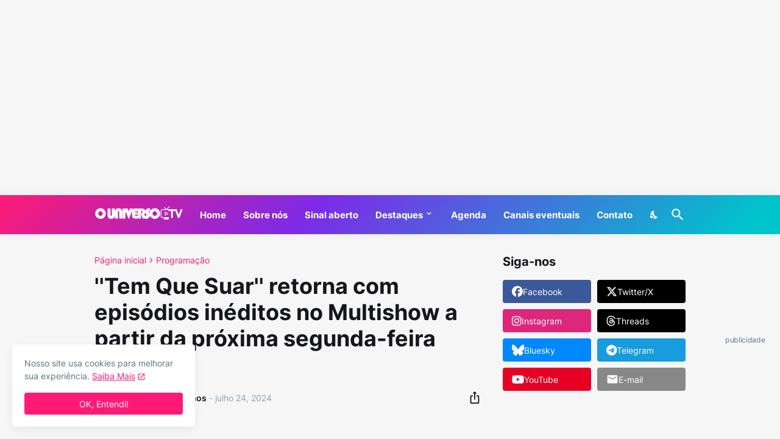

--- FILE ---
content_type: text/html; charset=UTF-8
request_url: https://www.ouniversodatv.com/2024/07/tem-que-suar-retorna-com-episodios.html
body_size: 42152
content:
<!DOCTYPE html>
<html class='ltr' dir='ltr' lang='pt_br' xmlns='http://www.w3.org/1999/xhtml' xmlns:b='http://www.google.com/2005/gml/b' xmlns:data='http://www.google.com/2005/gml/data' xmlns:expr='http://www.google.com/2005/gml/expr'>
<head>
<script id='navegg' src='https://tag.navdmp.com/tm44561.js' type='text/javascript'></script>
<meta content='text/html; charset=UTF-8' http-equiv='Content-Type'/>
<meta content='width=device-width, initial-scale=1, minimum-scale=1, user-scalable=yes' name='viewport'/>
<!-- DNS Prefetch -->
<link href='https://www.ouniversodatv.com/' rel='dns-prefetch'/>
<link href='https://fonts.googleapis.com/' rel='dns-prefetch'/>
<link href='https://fonts.gstatic.com/' rel='dns-prefetch'/>
<link href='https://cdnjs.cloudflare.com/' rel='dns-prefetch'/>
<link href='https://1.bp.blogspot.com/' rel='dns-prefetch'/>
<link href='https://2.bp.blogspot.com/' rel='dns-prefetch'/>
<link href='https://3.bp.blogspot.com/' rel='dns-prefetch'/>
<link href='https://4.bp.blogspot.com/' rel='dns-prefetch'/>
<link href='https://blogger.googleusercontent.com/' rel='dns-prefetch'/>
<link href='https://lh5.googleusercontent.com/' rel='dns-prefetch'/>
<link href='https://www.blogger.com/' rel='dns-prefetch'/>
<!-- Site Info -->
<meta content='blogger' name='generator'/>
<title>&#39;&#39;Tem Que Suar&#39;&#39; retorna com episódios inéditos no Multishow a partir da próxima segunda-feira (29)</title>
<meta content='Segunda temporada do humorístico estrelado por Marcelo Serrado contará também com a presença de Heloísa Périssé' name='description'/>
<link href='https://www.ouniversodatv.com/2024/07/tem-que-suar-retorna-com-episodios.html' rel='canonical'/>
<link href='https://www.ouniversodatv.com/favicon.ico' rel='icon' type='image/x-icon'/>
<meta content='#15171a' name='theme-color'/>
<!-- Open Graph Meta Tags -->
<meta content='pt_br' property='og:locale'/>
<meta content='article' property='og:type'/>
<meta content='&#39;&#39;Tem Que Suar&#39;&#39; retorna com episódios inéditos no Multishow a partir da próxima segunda-feira (29)' property='og:title'/>
<meta content='O Universo da TV' property='og:site_name'/>
<meta content='Segunda temporada do humorístico estrelado por Marcelo Serrado contará também com a presença de Heloísa Périssé' property='og:description'/>
<meta content='https://www.ouniversodatv.com/2024/07/tem-que-suar-retorna-com-episodios.html' property='og:url'/>
<meta content='https://blogger.googleusercontent.com/img/b/R29vZ2xl/AVvXsEgJhVI-ZH9PByF0EyKpNwC8adyTjQtJmCOLZnzjWHwtn6c7lpAGgo8vPq56NghvW-qwf_2A9k_YCOvAPkLNVfFLsFhaXfZYfSZIVV3joTQw5WHWlrDPo165oozgaR5IGhWRsCge21paUDaTbBfjNgW_MrOYhu6-8pRvpL6p2FGN6FIRW7lKk8J9bx9-u24/w1600/unnamed%20-%202024-07-24T173130.511.jpg' property='og:image'/>
<!-- Twitter Meta Tags -->
<meta content='summary_large_image' name='twitter:card'/>
<meta content='&#39;&#39;Tem Que Suar&#39;&#39; retorna com episódios inéditos no Multishow a partir da próxima segunda-feira (29)' name='twitter:title'/>
<meta content='Segunda temporada do humorístico estrelado por Marcelo Serrado contará também com a presença de Heloísa Périssé' name='twitter:description'/>
<meta content='https://www.ouniversodatv.com/2024/07/tem-que-suar-retorna-com-episodios.html' name='twitter:domain'/>
<meta content='https://blogger.googleusercontent.com/img/b/R29vZ2xl/AVvXsEgJhVI-ZH9PByF0EyKpNwC8adyTjQtJmCOLZnzjWHwtn6c7lpAGgo8vPq56NghvW-qwf_2A9k_YCOvAPkLNVfFLsFhaXfZYfSZIVV3joTQw5WHWlrDPo165oozgaR5IGhWRsCge21paUDaTbBfjNgW_MrOYhu6-8pRvpL6p2FGN6FIRW7lKk8J9bx9-u24/w1600/unnamed%20-%202024-07-24T173130.511.jpg' property='twitter:image'/>
<!-- Feed Links -->
<link rel="alternate" type="application/atom+xml" title="O Universo da TV - Atom" href="https://www.ouniversodatv.com/feeds/posts/default" />
<link rel="alternate" type="application/rss+xml" title="O Universo da TV - RSS" href="https://www.ouniversodatv.com/feeds/posts/default?alt=rss" />
<link rel="service.post" type="application/atom+xml" title="O Universo da TV - Atom" href="https://www.blogger.com/feeds/7785286571427339531/posts/default" />

<link rel="alternate" type="application/atom+xml" title="O Universo da TV - Atom" href="https://www.ouniversodatv.com/feeds/589007946187416549/comments/default" />
<!-- Styles and Scripts -->
<link href='https://cdnjs.cloudflare.com/ajax/libs/font-awesome/6.5.2/css/brands.min.css' rel='stylesheet'/>
<style id='page-skin-1' type='text/css'><!--
/*
-----------------------------------------------
Blogger Template Style
Name:         Casper
Version:      1.5.0 - Premium
Author:       Pro Blogger Templates
Author Url:   https://probloggertemplates.com/
-----------------------------------------------*/
/*-- Google Fonts --*/
@font-face{font-family:'Inter';font-style:normal;font-weight:400;font-display:swap;src:url(https://fonts.gstatic.com/s/inter/v11/UcC73FwrK3iLTeHuS_fvQtMwCp50KnMa2JL7SUc.woff2) format("woff2");unicode-range:U+0460-052F,U+1C80-1C88,U+20B4,U+2DE0-2DFF,U+A640-A69F,U+FE2E-FE2F}
@font-face{font-family:'Inter';font-style:normal;font-weight:400;font-display:swap;src:url(https://fonts.gstatic.com/s/inter/v11/UcC73FwrK3iLTeHuS_fvQtMwCp50KnMa0ZL7SUc.woff2) format("woff2");unicode-range:U+0400-045F,U+0490-0491,U+04B0-04B1,U+2116}
@font-face{font-family:'Inter';font-style:normal;font-weight:400;font-display:swap;src:url(https://fonts.gstatic.com/s/inter/v11/UcC73FwrK3iLTeHuS_fvQtMwCp50KnMa2ZL7SUc.woff2) format("woff2");unicode-range:U+1F00-1FFF}
@font-face{font-family:'Inter';font-style:normal;font-weight:400;font-display:swap;src:url(https://fonts.gstatic.com/s/inter/v11/UcC73FwrK3iLTeHuS_fvQtMwCp50KnMa1pL7SUc.woff2) format("woff2");unicode-range:U+0370-03FF}
@font-face{font-family:'Inter';font-style:normal;font-weight:400;font-display:swap;src:url(https://fonts.gstatic.com/s/inter/v11/UcC73FwrK3iLTeHuS_fvQtMwCp50KnMa2pL7SUc.woff2) format("woff2");unicode-range:U+0102-0103,U+0110-0111,U+0128-0129,U+0168-0169,U+01A0-01A1,U+01AF-01B0,U+1EA0-1EF9,U+20AB}
@font-face{font-family:'Inter';font-style:normal;font-weight:400;font-display:swap;src:url(https://fonts.gstatic.com/s/inter/v11/UcC73FwrK3iLTeHuS_fvQtMwCp50KnMa25L7SUc.woff2) format("woff2");unicode-range:U+0100-024F,U+0259,U+1E00-1EFF,U+2020,U+20A0-20AB,U+20AD-20CF,U+2113,U+2C60-2C7F,U+A720-A7FF}
@font-face{font-family:'Inter';font-style:normal;font-weight:400;font-display:swap;src:url(https://fonts.gstatic.com/s/inter/v11/UcC73FwrK3iLTeHuS_fvQtMwCp50KnMa1ZL7.woff2) format("woff2");unicode-range:U+0000-00FF,U+0131,U+0152-0153,U+02BB-02BC,U+02C6,U+02DA,U+02DC,U+2000-206F,U+2074,U+20AC,U+2122,U+2191,U+2193,U+2212,U+2215,U+FEFF,U+FFFD}
@font-face{font-family:'Inter';font-style:normal;font-weight:500;font-display:swap;src:url(https://fonts.gstatic.com/s/inter/v11/UcC73FwrK3iLTeHuS_fvQtMwCp50KnMa2JL7SUc.woff2) format("woff2");unicode-range:U+0460-052F,U+1C80-1C88,U+20B4,U+2DE0-2DFF,U+A640-A69F,U+FE2E-FE2F}
@font-face{font-family:'Inter';font-style:normal;font-weight:500;font-display:swap;src:url(https://fonts.gstatic.com/s/inter/v11/UcC73FwrK3iLTeHuS_fvQtMwCp50KnMa0ZL7SUc.woff2) format("woff2");unicode-range:U+0400-045F,U+0490-0491,U+04B0-04B1,U+2116}
@font-face{font-family:'Inter';font-style:normal;font-weight:500;font-display:swap;src:url(https://fonts.gstatic.com/s/inter/v11/UcC73FwrK3iLTeHuS_fvQtMwCp50KnMa2ZL7SUc.woff2) format("woff2");unicode-range:U+1F00-1FFF}
@font-face{font-family:'Inter';font-style:normal;font-weight:500;font-display:swap;src:url(https://fonts.gstatic.com/s/inter/v11/UcC73FwrK3iLTeHuS_fvQtMwCp50KnMa1pL7SUc.woff2) format("woff2");unicode-range:U+0370-03FF}
@font-face{font-family:'Inter';font-style:normal;font-weight:500;font-display:swap;src:url(https://fonts.gstatic.com/s/inter/v11/UcC73FwrK3iLTeHuS_fvQtMwCp50KnMa2pL7SUc.woff2) format("woff2");unicode-range:U+0102-0103,U+0110-0111,U+0128-0129,U+0168-0169,U+01A0-01A1,U+01AF-01B0,U+1EA0-1EF9,U+20AB}
@font-face{font-family:'Inter';font-style:normal;font-weight:500;font-display:swap;src:url(https://fonts.gstatic.com/s/inter/v11/UcC73FwrK3iLTeHuS_fvQtMwCp50KnMa25L7SUc.woff2) format("woff2");unicode-range:U+0100-024F,U+0259,U+1E00-1EFF,U+2020,U+20A0-20AB,U+20AD-20CF,U+2113,U+2C60-2C7F,U+A720-A7FF}
@font-face{font-family:'Inter';font-style:normal;font-weight:500;font-display:swap;src:url(https://fonts.gstatic.com/s/inter/v11/UcC73FwrK3iLTeHuS_fvQtMwCp50KnMa1ZL7.woff2) format("woff2");unicode-range:U+0000-00FF,U+0131,U+0152-0153,U+02BB-02BC,U+02C6,U+02DA,U+02DC,U+2000-206F,U+2074,U+20AC,U+2122,U+2191,U+2193,U+2212,U+2215,U+FEFF,U+FFFD}
@font-face{font-family:'Inter';font-style:normal;font-weight:600;font-display:swap;src:url(https://fonts.gstatic.com/s/inter/v11/UcC73FwrK3iLTeHuS_fvQtMwCp50KnMa2JL7SUc.woff2) format("woff2");unicode-range:U+0460-052F,U+1C80-1C88,U+20B4,U+2DE0-2DFF,U+A640-A69F,U+FE2E-FE2F}
@font-face{font-family:'Inter';font-style:normal;font-weight:600;font-display:swap;src:url(https://fonts.gstatic.com/s/inter/v11/UcC73FwrK3iLTeHuS_fvQtMwCp50KnMa0ZL7SUc.woff2) format("woff2");unicode-range:U+0400-045F,U+0490-0491,U+04B0-04B1,U+2116}
@font-face{font-family:'Inter';font-style:normal;font-weight:600;font-display:swap;src:url(https://fonts.gstatic.com/s/inter/v11/UcC73FwrK3iLTeHuS_fvQtMwCp50KnMa2ZL7SUc.woff2) format("woff2");unicode-range:U+1F00-1FFF}
@font-face{font-family:'Inter';font-style:normal;font-weight:600;font-display:swap;src:url(https://fonts.gstatic.com/s/inter/v11/UcC73FwrK3iLTeHuS_fvQtMwCp50KnMa1pL7SUc.woff2) format("woff2");unicode-range:U+0370-03FF}
@font-face{font-family:'Inter';font-style:normal;font-weight:600;font-display:swap;src:url(https://fonts.gstatic.com/s/inter/v11/UcC73FwrK3iLTeHuS_fvQtMwCp50KnMa2pL7SUc.woff2) format("woff2");unicode-range:U+0102-0103,U+0110-0111,U+0128-0129,U+0168-0169,U+01A0-01A1,U+01AF-01B0,U+1EA0-1EF9,U+20AB}
@font-face{font-family:'Inter';font-style:normal;font-weight:600;font-display:swap;src:url(https://fonts.gstatic.com/s/inter/v11/UcC73FwrK3iLTeHuS_fvQtMwCp50KnMa25L7SUc.woff2) format("woff2");unicode-range:U+0100-024F,U+0259,U+1E00-1EFF,U+2020,U+20A0-20AB,U+20AD-20CF,U+2113,U+2C60-2C7F,U+A720-A7FF}
@font-face{font-family:'Inter';font-style:normal;font-weight:600;font-display:swap;src:url(https://fonts.gstatic.com/s/inter/v11/UcC73FwrK3iLTeHuS_fvQtMwCp50KnMa1ZL7.woff2) format("woff2");unicode-range:U+0000-00FF,U+0131,U+0152-0153,U+02BB-02BC,U+02C6,U+02DA,U+02DC,U+2000-206F,U+2074,U+20AC,U+2122,U+2191,U+2193,U+2212,U+2215,U+FEFF,U+FFFD}
@font-face{font-family:'Inter';font-style:normal;font-weight:700;font-display:swap;src:url(https://fonts.gstatic.com/s/inter/v11/UcC73FwrK3iLTeHuS_fvQtMwCp50KnMa2JL7SUc.woff2) format("woff2");unicode-range:U+0460-052F,U+1C80-1C88,U+20B4,U+2DE0-2DFF,U+A640-A69F,U+FE2E-FE2F}
@font-face{font-family:'Inter';font-style:normal;font-weight:700;font-display:swap;src:url(https://fonts.gstatic.com/s/inter/v11/UcC73FwrK3iLTeHuS_fvQtMwCp50KnMa0ZL7SUc.woff2) format("woff2");unicode-range:U+0400-045F,U+0490-0491,U+04B0-04B1,U+2116}
@font-face{font-family:'Inter';font-style:normal;font-weight:700;font-display:swap;src:url(https://fonts.gstatic.com/s/inter/v11/UcC73FwrK3iLTeHuS_fvQtMwCp50KnMa2ZL7SUc.woff2) format("woff2");unicode-range:U+1F00-1FFF}
@font-face{font-family:'Inter';font-style:normal;font-weight:700;font-display:swap;src:url(https://fonts.gstatic.com/s/inter/v11/UcC73FwrK3iLTeHuS_fvQtMwCp50KnMa1pL7SUc.woff2) format("woff2");unicode-range:U+0370-03FF}
@font-face{font-family:'Inter';font-style:normal;font-weight:700;font-display:swap;src:url(https://fonts.gstatic.com/s/inter/v11/UcC73FwrK3iLTeHuS_fvQtMwCp50KnMa2pL7SUc.woff2) format("woff2");unicode-range:U+0102-0103,U+0110-0111,U+0128-0129,U+0168-0169,U+01A0-01A1,U+01AF-01B0,U+1EA0-1EF9,U+20AB}
@font-face{font-family:'Inter';font-style:normal;font-weight:700;font-display:swap;src:url(https://fonts.gstatic.com/s/inter/v11/UcC73FwrK3iLTeHuS_fvQtMwCp50KnMa25L7SUc.woff2) format("woff2");unicode-range:U+0100-024F,U+0259,U+1E00-1EFF,U+2020,U+20A0-20AB,U+20AD-20CF,U+2113,U+2C60-2C7F,U+A720-A7FF}
@font-face{font-family:'Inter';font-style:normal;font-weight:700;font-display:swap;src:url(https://fonts.gstatic.com/s/inter/v11/UcC73FwrK3iLTeHuS_fvQtMwCp50KnMa1ZL7.woff2) format("woff2");unicode-range:U+0000-00FF,U+0131,U+0152-0153,U+02BB-02BC,U+02C6,U+02DA,U+02DC,U+2000-206F,U+2074,U+20AC,U+2122,U+2191,U+2193,U+2212,U+2215,U+FEFF,U+FFFD}
/*-- Material Icons Font --*/
@font-face{font-family:"Material Icons Round";font-display:swap;font-style:normal;font-weight:400;src:url(https://fonts.gstatic.com/s/materialiconsround/v65/LDItaoyNOAY6Uewc665JcIzCKsKc_M9flwmP.woff2) format("woff2")}.mir{font-family:"Material Icons Round";font-weight:400;font-style:normal;font-size:24px;line-height:1;letter-spacing:normal;text-transform:none;display:inline-block;white-space:nowrap;word-wrap:normal;direction:ltr;-webkit-font-feature-settings:liga;-webkit-font-smoothing:antialiased}icon:before{content:attr(name);font-family:'Material Icons Round';font-weight:400;font-style:normal;letter-spacing:normal;text-transform:none;white-space:nowrap;word-wrap:normal;direction:ltr;-webkit-font-feature-settings:liga;-webkit-font-smoothing:antialiased}@font-face{font-family:"PBT Icons";font-display:block;font-style:normal;font-weight:400;src:url(https://fonts.gstatic.com/s/materialiconsround/v65/LDItaoyNOAY6Uewc665JcIzCKsKc_M9flwmP.woff2) format("woff2")}
/*-- CSS Variables --*/
:root{
--body-font:'Inter', Arial, sans-serif;
--menu-font:'Inter', Arial, sans-serif;
--title-font:'Inter', Arial, sans-serif;
--text-font:'Inter', Arial, sans-serif;
--body-bg-color:#f6f6f7;
--body-bg:#f6f6f7 none repeat fixed top left;
--outer-bg:#FFFFFF;
--main-color:#ff1a75;
--title-color:#15171a;
--title-hover-color:#ff1a75;
--meta-color:#90a2aa;
--text-color:#60757e;
--header-bg:linear-gradient(135deg,#ff1a75 0%,#7d2ae8 40%,#00c4cc 95%);
--header-color:#ffffff;
--header-hover-color:#f2e7f8;
--submenu-bg:#ffffff;
--submenu-color:#15171a;
--submenu-hover-color:#ff1a75;
--mega-bg:#ffffff;
--mega-color:#15171a;
--mega-hover-color:#ff1a75;
--mega-meta-color:#90a2aa;
--mobilemenu-bg:#ffffff;
--mobilemenu-color:#15171a;
--mobilemenu-hover-color:#ff1a75;
--widget-title:#15171a;
--footer-bg:#15171a;
--footer-color:#ffffff;
--footer-text-color:#b6b6b7;
--footerbar-bg:#0a0b0c;
--footerbar-color:#ffffff;
--footerbar-hover-color:#ff1a75;
--modal-bg:#FFFFFF;
--cookie-bg:#ffffff;
--cookie-color:#60757e;
--button-bg:#ff1a75;
--button-color:#ffffff;
--title-weight:700;
--gray-bg:rgba(155,155,155,0.05);
--border-color:rgba(155,155,155,0.12);
--shadow:0 0 10px rgba(0,0,0,0.05);
--radius:4px;
}
html.is-dark{
--body-bg-color:#0a0b0c;
--body-bg:#f6f6f7 none repeat fixed top left;
--outer-bg:#15171a;
--main-color:#ff1a75;
--title-color:#f6f6f7;
--title-hover-color:#ff1a75;
--meta-color:#c6c6c7;
--text-color:#b6b6b7;
--header-bg:#1c1e21;
--header-color:#f6f6f7;
--header-hover-color:#ff1a75;
--submenu-bg:#101113;
--submenu-color:#f6f6f7;
--submenu-hover-color:#ff1a75;
--mega-bg:#101113;
--mega-color:#f6f6f7;
--mega-hover-color:#ff1a75;
--mega-meta-color:#c6c6c7;
--mobilemenu-bg:#15171a;
--mobilemenu-color:#f6f6f7;
--mobilemenu-hover-color:#ff1a75;
--widget-title:#f6f6f7;
--footer-bg:#1c1e21;
--footer-color:#f6f6f7;
--footer-text-color:#b6b6b7;
--footerbar-bg:#15171a;
--footerbar-simple-bg:#101113;
--footerbar-color:#f6f6f7;
--footerbar-hover-color:#ff1a75;
--modal-bg:#1c1e21;
--cookie-bg:#1c1e21;
--cookie-color:#b6b6b7;
--button-bg:#ff1a75;
--button-color:#f6f6f7;
--gray-bg:rgba(255,255,255,0.03);
--border-color:rgba(255,255,255,0.07);
}
html.rtl{
--body-font:'Tajawal',Arial,sans-serif;
--menu-font:'Tajawal',Arial,sans-serif;
--title-font:'Tajawal',Arial,sans-serif;
--text-font:'Tajawal',Arial,sans-serif;
}
/*-- Reset CSS --*/
html,body,a,abbr,acronym,address,applet,b,big,blockquote,caption,center,cite,code,dd,del,dfn,div,dl,dt,em,fieldset,font,form,input,button,h1,h2,h3,h4,h5,h6,i,iframe,img,ins,kbd,label,legend,li,object,p,pre,q,s,samp,small,span,strike,strong,sub,sup,table,tbody,td,tfoot,th,thead,tr,tt,u,ul,var{padding:0;margin:0;border:0;outline:none;vertical-align:baseline;background:0 0;text-decoration:none}dl,ul{list-style-position:inside;list-style:none}ul li{list-style:none}caption{text-align:center}img{border:none;position:relative}a,a:visited{text-decoration:none}.clearfix{clear:both}.section,.widget,.widget ul{margin:0;padding:0}a{color:var(--main-color)}a img{border:0}abbr{text-decoration:none}.separator a{text-decoration:none!important;clear:none!important;float:none!important;margin-left:0!important;margin-right:0!important}#Navbar1,#navbar-iframe,.widget-item-control,a.quickedit,.home-link,.feed-links{display:none!important}.center{display:table;margin:0 auto;position:relative}.widget > h2,.widget > h3{display:none}.widget iframe,.widget img{max-width:100%}button,input,select,textarea{background:transparent;font-family:var(--body-font);-webkit-appearance:none;-moz-appearance:none;appearance:none;outline:none;border-radius:0}button{cursor:pointer}input[type="search"]::-webkit-search-cancel-button{-webkit-appearance:none}
/*-- Main CSS --*/
*{box-sizing:border-box}
html{position:relative;word-break:break-word;word-wrap:break-word;text-rendering:optimizeLegibility;-webkit-font-smoothing:antialiased;-webkit-text-size-adjust:100%}
body{position:relative;background:var(--body-bg);background-color:var(--body-bg-color);font-family:var(--body-font);font-size:14px;color:var(--text-color);font-weight:400;font-style:normal;line-height:1.4em}
.rtl{direction:rtl}
h1,h2,h3,h4,h5,h6{font-family:var(--title-font);font-weight:var(--title-weight)}
a,input,textarea,button{transition:all .0s ease}
#outer-wrapper{position:relative;overflow:hidden;width:100%;max-width:100%;background-color:var(--outer-bg);margin:0 auto;padding:0}
.is-boxed #outer-wrapper{width:1040px;max-width:100%;box-shadow:0 0 20px rgba(0,0,0,0.05)}
.is-dark .is-boxed #outer-wrapper{box-shadow:0 0 20px rgba(0,0,0,0.2)}
.container{position:relative}
.row-x1{width:970px;max-width:100%}
.row-x2{width:calc(100% - 40px)}
.row-x3{width:100%}
.flex-c{display:flex;justify-content:center}
.flex-col{display:flex;flex-direction:column}
.flex-sb{display:flex;justify-content:space-between}
#content-wrapper{float:left;width:100%;overflow:hidden;padding:35px 0}
.is-left #content-wrapper > .container,.rtl .is-right #content-wrapper > .container{flex-direction:row-reverse}
.rtl .is-left #content-wrapper > .container{flex-direction:row}
.theiaStickySidebar:before,.theiaStickySidebar:after{content:'';display:table;clear:both}
#main-wrapper{position:relative;width:calc(100% - 335px)}
.is-multiple #main-wrapper,.no-sidebar #main-wrapper{width:100%}
#sidebar-wrapper{position:relative;width:300px}
.no-sidebar #sidebar-wrapper{display:none}
.entry-thumbnail,.entry-avatar,.comments .avatar-image-container{display:block;position:relative;overflow:hidden;background-color:rgba(155,155,155,0.065);z-index:5;color:transparent}
.entry-thumbnail{border-radius:var(--radius)}
.thumbnail,.avatar{display:block;position:relative;width:100%;height:100%;background-size:cover;background-position:center center;background-repeat:no-repeat;z-index:1;transform-origin:center;opacity:0;transition:opacity .35s ease}
.thumbnail.pbt-lazy,.avatar.pbt-lazy{opacity:1}
a.entry-thumbnail:hover .thumbnail{filter:brightness(1.05)}
.is-ytimg:after{display:flex;align-items:center;justify-content:center;position:absolute;content:'\e037';right:50%;bottom:50%;width:36px;height:36px;background-color:var(--main-color);font-family:'Material Icons Round';font-size:26px;color:#fff;font-weight:400;z-index:5;border-radius:50%;transform:translate(50%,50%) scale(1.1)}
.sz-2.is-ytimg:after{transform:translate(50%,50%) scale(1.3)}
.sz-3.is-ytimg:after{transform:translate(50%,50%) scale(.9)}
.sz-4.is-ytimg:after{transform:translate(50%,50%) scale(.6)}
.cs .is-ytimg:after{right:20px;bottom:20px;transform:translate(0)}
.rtl .cs .is-ytimg:after{left:20px;right:unset}
.pbt-s .cs .is-ytimg:after{right:16px;bottom:16px}
.rtl .pbt-s .cs .is-ytimg:after{left:16px;right:unset}
.entry-header{display:flex;flex-direction:column}
.entry-tag{font-size:14px;color:var(--main-color);line-height:1.2em}
.entry-title{color:var(--title-color);font-weight:var(--title-weight);line-height:1.2em}
.entry-title a{display:block;color:var(--title-color)}
.entry-title a:hover{color:var(--title-hover-color)}
.entry-meta{display:flex;font-size:12px;color:var(--meta-color)}
.entry-meta .mi{display:flex}
.entry-meta .mi,.entry-meta .sp{margin:0 4px 0 0}
.rtl .entry-meta .mi,.rtl .entry-meta .sp{margin:0 0 0 4px}
.entry-meta .author-name{color:var(--title-color);font-weight:600}
.excerpt{font-family:var(--text-font);color:var(--text-color);line-height:1.5em}
.cs .entry-inner{display:block;position:relative;width:100%;height:100%;overflow:hidden;z-index:10}
.mask:before{content:'';position:absolute;top:0;left:0;right:0;bottom:0;background:rgba(0,0,0,0.225);-webkit-backface-visibility:hidden;backface-visibility:hidden;z-index:2;opacity:1;margin:0;transition:opacity .25s ease}
.entry-info{position:absolute;top:50%;left:50%;width:100%;background:rgba(0,0,0,0);overflow:hidden;text-align:center;text-shadow:0 1px 2px rgba(0,0,0,0.05);z-index:10;padding:20px;transform:translate(-50%,-50%);transition:all .17s ease}
.cs:hover .entry-info{transform:translate(-50%, calc(-50% - 8px))}
.entry-info .entry-tag{color:#fff}
.entry-info .entry-title{display:-webkit-box;-webkit-line-clamp:3;-webkit-box-orient:vertical;overflow:hidden;color:#fff}
.entry-info .entry-meta{flex-wrap:wrap;justify-content:center;color:#f4f4f4}
.entry-info .entry-meta .author-name{color:#f4f4f4;font-weight:400}
.btn{position:relative;border-radius:var(--radius)}
@keyframes pbtLoader{0%{transform:rotate(0deg)}100%{transform:rotate(360deg)}}
.loader{display:flex;align-items:center;justify-content:center;position:relative;width:100%;height:100%}
.loader div{box-sizing:border-box;display:block;position:absolute;width:34px;height:34px;border:2px solid var(--main-color);border-color:var(--main-color) transparent transparent;border-radius:50%;animation:pbtLoader 1.2s cubic-bezier(0.5,0,0.5,1) infinite}
.loader div:nth-child(1){animation-delay:-.45s}
.loader div:nth-child(2){animation-delay:-.3s}
.loader div:nth-child(3){animation-delay:-.15s}
.error-msg{display:flex;align-items:center;font-size:14px;color:var(--meta-color);padding:20px 0;font-weight:400}
.social-error{display:flex;align-items:center}
.social-error:before{content:'\e001';font-family:'Material Icons Round';font-size:14px;font-weight:400;margin:0 3px 0 0}
.rtl .social-error:before{margin:0 0 0 3px}
.overlay{visibility:hidden;opacity:0;position:fixed;top:0;left:0;right:0;bottom:0;background-color:rgba(22,22,26,0.6);-webkit-backdrop-filter:blur(2px);backdrop-filter:blur(2px);z-index:1000;margin:0;transition:all .25s ease}
.social a:before{display:block;font-family:'Font Awesome 6 Brands';font-style:normal;font-weight:400}
.social .twitter a:before,.social .x a:before{content:'\e61b'}
.social .rss a:before,.social .share a:before,.social .email a:before,.social .external-link a:before{content:'\e0e5';font-family:'Material Icons Round'}
.social .share a:before{content:'\e80d'}
.social .email a:before{content:'\e0be'}
.social .external-link a:before{content:'\e894'}
.color .blogger a{color:#1a73e8}
.color .blogger a{color:#ff5722}
.color .apple a{color:#333}
.color .amazon a{color:#fe9800}
.color .microsoft a{color:#0067B8}
.color .facebook a,.color .facebook-f a{color:#3b5999}
.color .twitter a,.color .x-twitter a,.color .x a{color:#000}
.color .youtube a{color:#e60023}
.color .instagram a{color:#dd277b;--instagram:linear-gradient(15deg,#ffb13d,#dd277b,#4d5ed4)}
.color .pinterest a,.color .pinterest-p a{color:#e60023}
.color .dribbble a{color:#ea4c89}
.color .linkedin a{color:#0077b5}
.color .tumblr a{color:#365069}
.color .twitch a{color:#9147ff}
.color .rss a{color:#ffc200}
.color .skype a{color:#00aff0}
.color .stumbleupon a{color:#eb4823}
.color .vk a{color:#4a76a8}
.color .stack-overflow a{color:#f48024}
.color .github a{color:#24292e}
.color .soundcloud a{color:#ff7400}
.color .behance a{color:#191919}
.color .digg a{color:#1b1a19}
.color .delicious a{color:#0076e8}
.color .codepen a{color:#000}
.color .flipboard a{color:#f52828}
.color .reddit a{color:#ff4500}
.color .whatsapp a{color:#3fbb50}
.color .messenger a{color:#0084ff}
.color .snapchat a{color:#ffe700}
.color .telegram a{color:#179cde}
.color .steam a{color:#112c5b}
.color .discord a{color:#7289da}
.color .quora a{color:#b92b27}
.color .tiktok a{color:#fe2c55}
.color .line a{color:#07b53b}
.color .share a{color:var(--meta-color)}
.color .email a{color:#888}
.color .external-link a{color:var(--title-color)}
.color .threads a{color:#000}
.color .mastodon a{color:#6364ff}
.color .bluesky a{color:#08f}
#top-ads-wrap{position:relative;float:left;width:100%}
#top-ads-wrap .widget{margin:20px 0}
#header-wrapper{position:relative;float:left;width:100%;z-index:50}
.rtl:not(.is-dark) #header-wrapper{--header-bg:linear-gradient(-135deg,#ff1a75 0%,#7d2ae8 40%,#00c4cc 95%)}
.main-header,.header-inner,.header-header{float:left;width:100%;height:64px;background:var(--header-bg)}
.header-inner{background:rgba(0,0,0,0)}
.header-header{box-shadow:0 0 15px rgba(0,0,0,0.05)}
.header-inner.is-fixed{position:fixed;top:-128px;left:0;width:100%;z-index:990;backface-visibility:hidden;visibility:hidden;opacity:0;transform:translate3d(0,0,0);transition:all .35s ease-in-out}
.header-inner.is-fixed.show{visibility:visible;opacity:1;transform:translate3d(0,128px,0)}
.is-boxed .header-header{float:none;width:1040px;max-width:100%;margin:0 auto;padding:0}
.header-items{position:relative;display:flex;flex-wrap:wrap;justify-content:space-between;--search-width:100%}
.flex-left{display:flex;align-items:center;z-index:15;transition:all .17s ease}
.flex-right{display:flex;align-items:center;position:absolute;top:0;right:0;height:64px;z-index:15;transition:all .17s ease}
.rtl .flex-right{left:0;right:unset}
.main-logo{display:flex;align-items:center;flex-shrink:0;height:64px;overflow:hidden;margin:0 28px 0 0}
.rtl .main-logo{margin:0 0 0 28px}
.main-logo img{display:block;width:auto;height:auto;max-height:40px}
.main-logo .title{max-width:100%;font-family:var(--title-font);font-size:25px;color:var(--header-color);line-height:40px;font-weight:var(--title-weight);overflow:hidden;white-space:nowrap;text-overflow:ellipsis}
.main-logo .title a{color:var(--header-color)}
.main-logo .title a:hover{color:var(--header-hover-color)}
.main-logo #h1-off{display:none;visibility:hidden}
#casper-pro-main-menu{z-index:10}
#casper-pro-main-menu .widget,#casper-pro-main-menu .widget > .widget-title{display:none}
#casper-pro-main-menu .widget.is-ready{display:block}
.main-nav{display:flex;height:64px}
.main-nav > li{position:relative;display:flex;flex-shrink:0}
.main-nav > li + li{margin:0 0 0 28px}
.rtl .main-nav > li + li{margin:0 28px 0 0}
.main-nav > li > a{display:flex;align-items:center;font-family:var(--menu-font);font-size:15px;color:var(--header-color);font-weight:700}
.main-nav > li > a > icon{display:inline-block;font-size:16px;line-height:1;margin:0 3px 0 0}
.rtl .main-nav > li > a > icon{margin:0 0 0 3px}
.main-nav > li:hover > a{color:var(--header-hover-color)}
.main-nav .has-sub > a:after{display:inline-block;content:'\e5cf';font-family:'Material Icons Round';font-size:16px;font-weight:400;margin:-4px 0 0 2px}
.rtl .main-nav .has-sub > a:after{margin:-4px 2px 0 0}
.main-nav .sub-menu,.main-nav .ul{position:absolute;left:0;top:52px;width:180px;background-color:var(--submenu-bg);z-index:99999;padding:6px 0;backface-visibility:hidden;visibility:hidden;opacity:0;transform:translate(0, 6px);border-radius:var(--radius);box-shadow:0 1px 2px rgba(0,0,0,0.05),0 5px 15px 0 rgba(0,0,0,0.05)}
.rtl .main-nav .sub-menu,.rtl .main-nav .ul{left:auto;right:0}
.main-nav .sub-menu.sm-1{left:-14px}
.rtl .main-nav .sub-menu.sm-1{left:unset;right:-14px}
.main-nav .sub-menu.sm-2{top:-6px;left:100%;transform:translate(-6px, 0)}
.rtl .main-nav .sub-menu.sm-2{left:unset;right:100%;transform:translate(6px, 0)}
.main-nav .sub-menu li{position:relative;display:block}
.main-nav .sub-menu li a{display:flex;justify-content:space-between;font-size:14px;color:var(--submenu-color);font-weight:400;padding:8px 14px}
.main-nav .sub-menu li:hover > a{color:var(--submenu-hover-color)}
.main-nav .sub-menu > .has-sub > a:after{content:'\e5cc';margin:0 -5px}
.rtl .main-nav .sub-menu > .has-sub > a:after{content:'\e5cb'}
.main-nav .sub-menu,.main-nav .ul{transition:all .17s ease}
.main-nav li:hover > .sub-menu,.rtl .main-nav li:hover > .sub-menu,.main-nav li:hover .ul{backface-visibility:inherit;visibility:visible;opacity:1;transform:translate(0, 0)}
.main-nav .mega-menu{position:static!important}
.mega-menu .ul{width:100%;background-color:var(--mega-bg);overflow:hidden;padding:20px;margin:0}
.mega-menu .mega-items{display:grid;grid-template-columns:repeat(5,1fr);grid-gap:20px;padding:20px}
.mega-items .post{--title-color:var(--mega-color);--title-hover-color:var(--mega-hover-color);--meta-color:var(--mega-meta-color);display:flex;flex-direction:column;width:100%;gap:10px}
.mega-items .entry-thumbnail{width:100%;height:115px;z-index:1}
.mega-items .entry-header{gap:5px}
.mega-items .entry-title{font-size:15px}
.mega-menu .mega-items.on-load,.mega-menu .mega-items.no-items{grid-template-columns:1fr}
.mega-menu .error-msg{justify-content:center;height:120px;line-height:30px;padding:0}
.mega-menu .loader{height:120px}
.mobile-menu-toggle{display:none;height:34px;font-size:26px;color:var(--header-color);align-items:center;padding:0 13px 0 16px}
.rtl .mobile-menu-toggle{padding:0 16px 0 13px}
.mobile-menu-toggle:after{content:'\e5d2';font-family:'Material Icons Round';font-weight:400}
.mobile-menu-toggle:hover{color:var(--header-hover-color)}
.toggle-wrap{display:flex;align-items:center;z-index:20}
.darkmode-toggle{display:flex;align-items:center;justify-content:center;width:34px;height:34px;font-size:16px;color:var(--header-color);transform-origin:center;margin:0}
.darkmode-toggle:before{display:block;content:'\ea46';font-family:'PBT Icons';font-weight:400;line-height:0}
.is-dark .darkmode-toggle:before{content:'\e518'}
.darkmode-toggle:hover{color:var(--header-hover-color)}
@keyframes pbtOn{0%{opacity:0}100%{opacity:1}}
@keyframes pbtOff{0%{opacity:0}100%{opacity:1}}
.darkmode-toggle.dark-off{animation:pbtOn .5s ease}
.darkmode-toggle.dark-on{animation:pbtOff .5s ease}
.search-toggle{display:flex;align-items:center;justify-content:flex-end;width:34px;height:34px;color:var(--header-color);font-size:26px}
.search-toggle:before{display:block;content:'\e8b6';font-family:'Material Icons Round';font-weight:400}
.search-toggle:hover{color:var(--header-hover-color)}
@keyframes pbtSearch{0%{width:95%;opacity:0}100%{width:100%;opacity:1}}
.main-search{display:none;align-items:center;justify-content:flex-end;position:absolute;top:0;right:0;width:var(--search-width);height:64px;background-color:var(--header-bg);z-index:25;transition:all 0s ease}
.rtl .main-search{left:0;right:unset}
.main-search .search-form{display:flex;align-items:center;float:right;width:100%;height:34px;animation:pbtSearch .17s ease}
.rtl .main-search .search-form{float:left}
.main-search .search-input{width:100%;flex:1;font-family:inherit;font-size:16px;color:var(--header-color);font-weight:400;text-align:left;padding:0}
.rtl .main-search .search-input{text-align:right}
.main-search .search-input::placeholder{color:var(--header-color);opacity:.65;outline:none}
.main-search .search-toggle{color:var(--header-color)}
.main-search .search-toggle:before{content:'\e5cd'}
.main-search .search-toggle:hover{color:var(--header-hover-color)}
.search-active .casper-pro-main-menu,.search-active .flex-right{visibility:hidden;opacity:0}
#slide-menu{display:none;position:fixed;width:300px;height:100%;top:0;left:0;bottom:0;background-color:var(--mobilemenu-bg);overflow:hidden;z-index:1010;left:0;-webkit-transform:translate3d(-100%,0,0);transform:translate3d(-100%,0,0);visibility:hidden;box-shadow:3px 0 10px rgba(0,0,0,0.1);transition:all .25s ease}
.rtl #slide-menu{left:unset;right:0;-webkit-transform:translate3d(100%,0,0);transform:translate3d(100%,0,0)}
.nav-active #slide-menu,.rtl .nav-active #slide-menu{-webkit-transform:translate3d(0,0,0);transform:translate3d(0,0,0);visibility:visible}
.slide-menu-header{display:flex;align-items:center;justify-content:space-between;height:64px;background:var(--header-bg);overflow:hidden;box-shadow:0 0 15px rgba(0,0,0,0.05)}
.mobile-logo{display:flex;flex:1;width:100%;overflow:hidden;padding:0 0 0 20px}
.rtl .mobile-logo{padding:0 20px 0 0}
.mobile-logo .homepage{max-width:100%;font-size:25px;color:var(--header-color);line-height:40px;font-weight:700;overflow:hidden;white-space:nowrap;text-overflow:ellipsis}
.mobile-logo .homepage:hover{color:var(--header-hover-color)}
.mobile-logo .logo-img img{display:block;width:auto;max-width:100%;height:auto;max-height:40px}
.hide-mobile-menu{display:flex;height:100%;color:var(--header-color);font-size:26px;align-items:center;z-index:20;padding:0 15px}
.hide-mobile-menu:before{content:'\e5cd';font-family:'Material Icons Round';font-weight:400}
.hide-mobile-menu:hover{color:var(--header-hover-color)}
.slide-menu-flex{display:flex;height:calc(100% - 64px);flex-direction:column;justify-content:space-between;overflow:hidden;overflow-y:auto;-webkit-overflow-scrolling:touch}
.mobile-menu{padding:20px}
.mobile-menu .sub-menu{display:none;grid-column:1/3;overflow:hidden}
.mobile-menu ul li a{display:block;font-size:14px;color:var(--mobilemenu-color);font-weight:400;padding:10px 0}
.mobile-menu > ul > li > a{font-family:var(--menu-font);font-weight:700;text-transform:uppercase}
.mobile-menu li.has-sub{display:grid;grid-template-columns:1fr 26px}
.mobile-menu .submenu-toggle{display:flex;align-items:center;justify-content:flex-end;align-self:center;height:26px;font-size:24px;color:var(--mobilemenu-color)}
.mobile-menu .submenu-toggle:before{content:'\e5cf';font-family:'Material Icons Round';font-weight:400;margin:0 -5px}
.mobile-menu .expanded > .submenu-toggle:before{content:'\e5ce'}
.mobile-menu ul li a:hover,.mobile-menu .submenu-toggle:hover{color:var(--mobilemenu-hover-color)}
.mobile-menu li.has-sub li a{font-size:14px;opacity:.75;padding:10px 15px}
.mobile-menu li.has-sub li li a{padding:10px 30px}
.mm-footer{gap:12px;padding:20px}
.mm-footer ul{display:flex;flex-wrap:wrap;gap:15px}
.mm-footer .link-list{gap:5px 15px}
.mm-footer a{display:block;font-size:14px;color:var(--mobilemenu-color)}
.mm-footer .social a{font-size:15px}
.mm-footer .social .rss a,.mm-footer .social .email a,.mm-footer .social .external-link a{font-size:18px}
.mm-footer .social a:hover{opacity:.9}
.mm-footer .link-list a:hover{color:var(--mobilemenu-hover-color)}
#featured-wrap,.featured .widget{float:left;width:100%}
.featured .widget{padding:35px 0 0}
.featured .post{display:grid;grid-template-columns:1fr 1fr;gap:28px}
.featured .entry-thumbnail{width:100%;height:290px}
.featured .entry-header{justify-content:center;gap:10px}
.featured .entry-title{font-size:28px}
.featured .entry-excerpt{font-size:14px}
.featured .entry-meta{font-size:13px}
.title-wrap{display:flex;align-items:center;justify-content:space-between;margin:0 0 20px}
.title-wrap > .title{display:flex;align-items:center;flex:1;position:relative;font-size:20px;color:var(--widget-title);line-height:1}
.title-wrap > .title-link{max-width:fit-content;font-size:14px;color:var(--main-color);line-height:1}
.title-wrap > .title-link:hover{opacity:.9}
#home-ads-wrap{position:relative;float:left;width:100%}
#home-ads-wrap .widget{margin:35px 0 0}
.grid-items{display:grid;grid-template-columns:repeat(3,1fr);grid-gap:40px 35px}
.grid-items .post{display:flex;flex-direction:column;gap:15px}
.grid-items .entry-thumbnail{width:100%;height:185px}
.grid-items .entry-header{gap:8px}
.grid-items .entry-title{font-size:20px}
.grid-items .entry-excerpt{font-size:14px}
.grid-items .entry-meta{flex-wrap:wrap;font-size:13px}
#main,.index-blog{float:left;width:100%}
.queryMessage .query-info{display:flex;align-items:center;font-family:var(--body-font);font-size:20px;color:var(--widget-title);font-weight:var(--title-weight);line-height:1;margin:0 0 20px}
.no-posts .queryMessage .query-info{margin:0}
.queryEmpty{font-size:14px;color:var(--meta-color);text-align:center;margin:50px 0}
.index-post-wrap .post.ad-type{display:block;border:0}
@keyframes pbtFadeInUp{0%{opacity:0;transform:translate3d(0,10px,0)}100%{opacity:1;transform:translate3d(0,0,0)}}
.index-post-wrap .post.fadeInUp{animation:pbtFadeInUp .5s ease}
#breadcrumb{display:flex;align-items:center;font-size:14px;color:var(--main-color);line-height:1;margin:0 0 13px}
#breadcrumb a{color:var(--main-color)}
#breadcrumb a:hover{opacity:.9}
#breadcrumb .separator:after{content:'\e5cc';font-family:'Material Icons Round';font-size:16px;font-weight:400;font-style:normal;vertical-align:middle}
.rtl #breadcrumb .separator:after{content:'\e5cb'}
.item-post h1.entry-title{font-size:36px}
.p-eh .entry-meta{justify-content:space-between;font-size:14px;margin:15px 0 0}
.entry-meta .align-left,.entry-meta .align-right{display:flex;align-items:center}
.p-eh .entry-meta .mi,.p-eh .entry-meta .sp{margin:0 4px 0 0}
.rtl .entry-meta .mi,.rtl .p-eh .entry-meta .sp{margin:0 0 0 4px}
.entry-meta .entry-avatar{width:34px;height:34px;overflow:hidden;padding:1px;margin:0 6px 0 0;border:1px solid var(--main-color);border-radius:50%}
.rtl .entry-meta .entry-avatar{margin:0 0 0 6px}
.entry-meta .avatar{z-index:2;border-radius:50%}
.entry-meta .al-items{display:flex}
.share-toggle{display:flex;align-items:center;justify-content:flex-end;width:34px;height:34px;color:var(--title-color);font-size:22px}
.share-toggle:before{display:block;content:'\e6b8';font-family:'Material Icons Round';line-height:1;font-weight:400}
.rtl .share-toggle:before{transform:rotate3d(0,1,0,180deg)}
.share-toggle:hover{color:var(--title-hover-color)}
.entry-content-wrap{padding:25px 0 0}
#post-body{position:relative;float:left;width:100%;font-family:var(--text-font);font-size:15px;color:var(--text-color);line-height:1.6em}
.post-body p{margin-bottom:25px}
.post-body h1,.post-body h2,.post-body h3,.post-body h4,.post-body h5,.post-body h6{font-size:17px;color:var(--title-color);line-height:1.3em;margin:0 0 20px}
.post-body h1{font-size:26px}
.post-body h2{font-size:23px}
.post-body h3{font-size:20px}
.post-body img{height:auto!important}
blockquote{position:relative;background-color:var(--gray-bg);color:var(--title-color);font-style:normal;padding:25px;margin:0;border-radius:var(--radius)}
blockquote:before{position:absolute;top:0;left:5px;content:'\e244';font-family:'Material Icons Round';font-size:60px;color:var(--title-color);font-style:normal;font-weight:400;line-height:1;opacity:.05;margin:0}
.rtl blockquote:before{left:unset;right:5px}
.post-body ul{padding:0 0 0 20px;margin:10px 0}
.rtl .post-body ul{padding:0 20px 0 0}
.post-body li{margin:8px 0;padding:0}
.post-body ul li,.post-body ol ul li{list-style:none}
.post-body ul li:before,.post-body ul li ul li ul li:before{display:inline-block;content:'\ef4a';font-family:'Material Icons Round';font-size:.4em;line-height:1;vertical-align:middle;margin:0 5px 0 0}
.post-body ul li ul li:before{content:'\e57b'}
.rtl .post-body ul li:before{margin:0 0 0 5px}
.post-body ol{counter-reset:pbt;padding:0 0 0 20px;margin:10px 0}
.rtl .post-body ol{padding:0 20px 0 0}
.post-body ol > li{counter-increment:pbt;list-style:none}
.post-body ol > li:before{display:inline-block;content:counters(pbt,'.')'.';margin:0 5px 0 0}
.rtl .post-body ol > li:before{margin:0 0 0 5px}
.post-body u{text-decoration:underline}
.post-body strike{text-decoration:line-through}
.post-body sup{vertical-align:super}
.post-body a{color:var(--main-color)}
.post-body a:hover{text-decoration:underline}
.post-body a.button{display:inline-block;height:36px;background-color:var(--button-bg);font-family:var(--body-font);font-size:15px;color:var(--button-color);font-weight:400;line-height:36px;text-align:center;text-decoration:none;cursor:pointer;padding:0 20px;margin:0 6px 8px 0}
.rtl .post-body a.button{margin:0 0 8px 6px}
.post-body a.button.x2{height:46px;font-size:18px;line-height:46px}
.post-body a.button.is-c,.rtl.post-body a.button.is-c{margin:0 3px 8px}
.post-body a.button.x2 span{display:inline-block;background-color:rgba(255,255,255,0.08);font-size:14px;line-height:14px;padding:6px;margin:0 0 0 20px;border-radius:var(--radius)}
.rtl .post-body a.button.x2 span{margin:0 20px 0 0}
.post-body .button:before{display:inline-block;font-family:'Material Icons Round';font-size:16px;font-weight:400;line-height:1;vertical-align:middle;margin:-1px 6px 0 0}
.rtl .post-body .button:before{margin:-1px 0 0 6px}
.post-body a.btn.x2:before{font-size:20px;margin:-2px 6px 0 0}
.rtl .post-body a.btn.x2:before{margin:-2px 0 0 6px}
.post-body .btn.preview:before{content:'\e8f4'}
.post-body .btn.download:before{content:'\f090'}
.post-body .btn.link:before{content:'\e157'}
.post-body .btn.cart:before{content:'\e8cc'}
.post-body .btn.info:before{content:'\e88f'}
.post-body .btn.share:before{content:'\e80d'}
.post-body .btn.contact:before{content:'\e0e1'}
.post-body .btn.phone:before{content:'\e551'}
.post-body .btn.gift:before{content:'\e8f6'}
.post-body .btn.whatsapp:before{content:'\f232';font-family:'Font Awesome 6 Brands';font-style:normal}
.post-body .btn.paypal:before{content:'\f1ed';font-family:'Font Awesome 6 Brands';font-style:normal}
.post-body a.color{color:#fff}
.post-body a.button:hover{opacity:.9}
.alert-message{display:block;background-color:var(--gray-bg);padding:20px;border:0 solid var(--border-color);border-radius:var(--radius)}
.alert-message.alert-success{background-color:rgba(39,174,96,0.1);color:rgba(39,174,96,1);border-color:rgba(39,174,96,0.1)}
.alert-message.alert-info{background-color:rgba(41,128,185,0.1);color:rgba(41,128,185,1);border-color:rgba(41,128,185,0.1)}
.alert-message.alert-warning{background-color:rgba(243,156,18,0.1);color:rgba(243,156,18,1);border-color:rgba(243,156,18,0.1)}
.alert-message.alert-error{background-color:rgba(231,76,60,0.1);color:rgba(231,76,60,1);border-color:rgba(231,76,60,0.1)}
.alert-message:before{display:inline-block;font-family:'Material Icons Round';font-size:18px;line-height:1;font-weight:400;vertical-align:middle;margin:0 5px 0 0}
.rtl .alert-message:before{margin:0 0 0 5px}
.alert-message.alert-success:before{content:'\e86c'}
.alert-message.alert-info:before{content:'\e88e'}
.alert-message.alert-warning:before{content:'\e002'}
.alert-message.alert-error:before{content:'\e5c9'}
.post-body table{width:100%;overflow-x:auto;text-align:left;margin:0;border-collapse:collapse;border:1px solid var(--border-color)}
.rtl .post-body table{text-align:right}
.post-body table td,.post-body table th{padding:6px 12px;border:1px solid var(--border-color)}
.post-body table thead th{color:var(--title-color);vertical-align:bottom}
table.tr-caption-container,table.tr-caption-container td,table.tr-caption-container th{line-height:1;padding:0;border:0}
table.tr-caption-container td.tr-caption{font-size:12px;color:var(--meta-color);font-style:italic;padding:6px 0 0}
.pbt-toc-wrap{display:flex;width:100%;clear:both;margin:0}
.pbt-toc-inner{position:relative;max-width:100%;display:flex;flex-direction:column;overflow:hidden;font-size:14px;color:var(--title-color);line-height:1.6em;border:1px solid var(--border-color);border-radius:var(--radius)}
.pbt-toc-title{position:relative;height:44px;font-size:17px;color:var(--title-color);font-weight:var(--title-weight);display:flex;align-items:center;justify-content:space-between;padding:0 13px 0 18px}
.rtl .pbt-toc-title{padding:0 18px 0 13px}
.pbt-toc-title-text{display:flex;font-family:var(--title-font)}
.pbt-toc-title-text:before{content:'\e242';font-family:'Material Icons Round';font-size:20px;font-weight:400;margin:0 6px 0 0}
.rtl .pbt-toc-title-text:before{margin:0 0 0 6px}
.pbt-toc-title:after{content:'\e5cf';font-family:'Material Icons Round';font-size:24px;font-weight:400;margin:0 0 0 20px}
.rtl .pbt-toc-title:after{margin:0 20px 0 0}
.pbt-toc-title.is-expanded:after{content:'\e5ce'}
#pbt-toc{display:none;padding:0 20px 10px;margin:0}
#pbt-toc ol{counter-reset:pbtToc;padding:0 0 0 20px}
.rtl #pbt-toc ol{padding:0 20px 0 0}
#pbt-toc li{counter-increment:pbtToc;font-size:14px;margin:10px 0}
#pbt-toc li:before{content:counters(pbtToc,'.')'.'}
#pbt-toc li a{color:var(--main-color)}
#pbt-toc li a:hover{text-decoration:underline}
.post-body .contact-form-widget{display:table;width:100%;font-family:var(--body-font)}
.post-body .contact-form-widget .cf-s{font-size:15px}
.post-body .contact-form-name.cf-s{width:calc(50% - 5px)}
.rtl .post-body .contact-form-name{float:right}
.post-body .contact-form-email.cf-s{float:right;width:calc(50% - 5px)}
.rtl .post-body .contact-form-email{float:left}
.post-body .contact-form-button-submit{font-size:15px}
.post-body pre,pre.code-box{display:block;background-color:var(--gray-bg);font-family:monospace;font-size:13px;color:var(--title-color);white-space:pre-wrap;line-height:1.4em;padding:20px;border:0;border-radius:var(--radius)}
.post-body .google-auto-placed{margin:25px 0}
.youtube-video{position:relative;width:100%;padding:0;padding-top:56%}
.youtube-video iframe{position:absolute;top:0;left:0;width:100%;height:100%}
.entry-labels{display:flex;flex-wrap:wrap;gap:5px 8px;margin:25px 0 0}
.entry-labels > *{display:flex;align-items:center;font-size:14px;color:var(--main-color)}
.entry-labels span{color:var(--title-color);font-weight:var(--title-weight)}
.entry-labels span:before{content:'\e9ef';font-family:'Material Icons Round';font-size:16px;font-weight:400}
.entry-labels a:not(:last-child):after{content:',';color:var(--text-color)}
.entry-labels a:hover{text-decoration:underline}
.post-share{margin:25px 0 0}
ul.share-a{display:flex;flex-wrap:wrap;align-items:flex-start;gap:5px}
.share-a .btn{display:flex;align-items:center;justify-content:center;width:38px;height:36px;background-color:currentColor;font-size:16px;font-weight:400;overflow:hidden}
.share-a .email .btn{font-size:18px}
.share-a .has-span .btn{display:flex;gap:10px;width:auto;padding:0 15px}
.share-a .btn:before{color:#fff}
.share-a .btn span{font-size:14px;color:#fff}
.share-a .sl-btn{position:relative;background-color:var(--outer-bg);font-size:18px;color:var(--title-color);overflow:visible;margin:0 5px 0 0;border:1px solid var(--border-color);border-radius:var(--radius)}
.share-a .sl-btn:before,.share-a .sl-btn:after{position:absolute;content:'';height:0;width:0;pointer-events:none;top:calc(50% - 6px);right:-12px;border:6px solid transparent;border-left-color:var(--border-color)}
.share-a .sl-btn:after{top:calc(50% - 5px);right:-10px;border:5px solid transparent;border-left-color:var(--outer-bg)}
.sl-btn .sl-ico:before{display:block;content:'\e80d';font-family:'Material Icons Round';font-style:normal;line-height:0;font-weight:400}
.rtl .share-a .sl-btn{margin:0 0 0 5px;transform:rotate3d(0,1,0,180deg)}
.share-a .show-more .btn{background-color:var(--gray-bg);font-size:28px}
.share-a .show-more .btn:before{content:'\e145';font-family:'Material Icons Round';font-weight:400;color:var(--meta-color)}
.share-a li .btn:not(.sl-btn):hover{opacity:.9}
.share-modal{display:flex;flex-direction:column;position:fixed;top:50%;left:50%;width:440px;max-width:calc(100% - 40px);background-color:var(--modal-bg);overflow:hidden;z-index:1010;padding:20px;border-radius:var(--radius);box-shadow:0 1px 2px rgba(0,0,0,0.05),0 5px 15px 0 rgba(0,0,0,0.15);transform:translate(-50%,0);visibility:hidden;opacity:0;transition:all .17s ease}
.modal-header{display:flex;align-items:center;justify-content:space-between;padding:0 0 15px;margin:0 0 20px;border-bottom:1px solid var(--border-color)}
.share-modal .title{font-size:15px;color:var(--title-color);font-weight:var(--title-weight);text-transform:capitalize}
.hide-modal{display:flex;font-size:21px;color:var(--title-color)}
.hide-modal:before{content:'\e5cd';font-family:'Material Icons Round';font-weight:400}
.hide-modal:hover{color:var(--title-hover-color)}
ul.share-b{display:grid;grid-template-columns:repeat(5,1fr);grid-gap:15px;margin:0 0 20px}
.share-b a{display:flex;align-items:center;justify-content:center;height:36px;background-color:currentColor;font-size:18px}
.share-b .email a{font-size:20px}
.share-b a:before{color:#fff}
.share-b a:hover{opacity:.9}
.copy-link{display:flex;gap:10px;position:relative;width:100%;height:36px;margin:15px 0 0}
.copy-link:before{content:'\e157';font-family:'Material Icons Round';position:absolute;top:50%;left:20px;font-size:20px;color:var(--title-color);line-height:1;transform:translate(-50%,-50%)}
.rtl .copy-link:before{left:unset;right:20px;transform:translate(50%,-50%)}
.copy-link.copied:before{content:'\e877';color:#3fbb50;animation:pbtOn .5s ease}
.copy-link.copied-off:before{animation:pbtOff .5s ease}
.copy-link input{flex:1;width:100%;font-size:14px;color:var(--meta-color);padding:0 15px 0 40px;border:1px solid var(--border-color);border-radius:var(--radius)}
.rtl .copy-link input{padding:0 40px 0 15px}
.copy-link button{display:flex;align-items:center;justify-content:center;max-width:fit-content;background-color:var(--button-bg);font-size:14px;color:var(--button-color);padding:0 25px}
.copy-link button:hover{opacity:.9}
.share-active .share-modal{transform:translate(-50%,-50%);visibility:visible;opacity:1}
.share-active .hide-modal{transform:rotate(0deg)}
#share-overlay{-webkit-backdrop-filter:blur(0);backdrop-filter:blur(0);transition:all .17s ease}
.share-active #share-overlay{visibility:visible;opacity:1}
.p-widget{margin:35px 0 0}
.about-author{display:flex;padding:20px;border:1px solid var(--border-color);border-radius:var(--radius)}
.about-author .author-avatar{width:60px;height:60px;margin:0 15px 0 0;border-radius:var(--radius)}
.rtl .about-author .author-avatar{margin:0 0 0 15px}
.author-description{flex:1;gap:10px}
.about-author .author-title{font-size:18px;color:var(--title-color)}
.about-author .author-title a{color:var(--title-color)}
.about-author .author-title a:hover{color:var(--title-hover-color)}
.author-description .author-text{display:block;font-size:15px;font-weight:400}
.author-description .author-text br,.author-description .author-text a{display:none}
ul.author-links{display:flex;flex-wrap:wrap;gap:13px}
.author-links li a{display:block;font-size:14px;color:var(--text-color);padding:0}
.author-links li.email a,.author-links li.external-link a{font-size:16px}
.rtl .author-links li.external-link a{transform:rotate3d(0,1,0,180deg)}
.author-links li a:hover{opacity:.9}
#casper-pro-related-posts{display:none}
.related-content .loader{height:180px}
.related-items{display:grid;grid-template-columns:repeat(3,1fr);grid-gap:25px}
.related-items .post{display:flex;flex-direction:column;gap:10px}
.related-items .entry-thumbnail{width:100%;height:125px}
.related-items .entry-header{gap:5px}
.related-items .entry-title{font-size:16px}
.casper-pro-blog-post-comments{display:none;flex-direction:column}
.casper-pro-blog-post-comments.is-visible{display:flex}
.casper-pro-blog-post-comments .fb_iframe_widget_fluid_desktop{float:left;display:block!important;width:calc(100% + 16px)!important;max-width:calc(100% + 16px)!important;margin:0 -8px}
.casper-pro-blog-post-comments .fb_iframe_widget_fluid_desktop span,.casper-pro-blog-post-comments .fb_iframe_widget_fluid_desktop iframe{float:left;display:block!important;width:100%!important}
#disqus_thread,.fb-comments{clear:both;padding:0}
#comments h4#comment-post-message{display:none;float:none}
.comments-title.has-message{margin:0 0 10px}
.comments .comment-content{display:block;font-family:var(--text-font);font-size:15px;color:var(--text-color);line-height:1.5em;margin:10px 0 0}
.comments .comment-content > a:hover{text-decoration:underline}
.comment-thread .comment{position:relative;list-style:none;padding:20px;margin:20px 0 0;border:1px solid var(--border-color);border-radius:var(--radius)}
.comment-thread .comment .comment{background-color:var(--gray-bg);padding:20px;border:0}
.comment-thread ol{padding:0;margin:0}
.comment-thread .comment-replies ol{padding:0 0 4px}
.toplevel-thread ol > li:first-child{margin:0}
.toplevel-thread ol > li:first-child > .comment-block{padding-top:0;margin:0;border:0}
.comment-thread ol ol .comment:before{position:absolute;content:'\f060';left:-30px;top:-5px;font-family:'Material Icons Round';font-size:20px;color:var(--border-color);font-weight:400}
.rtl .comment-thread ol ol .comment:before{left:unset;right:-30px;transform:rotate(-180deg)}
.comments .comment-replybox-single iframe{padding:0 0 0 48px;margin:10px 0 -5px}
.rtl .comments .comment-replybox-single iframe{padding:0 48px 0 0}
.comment-thread .avatar-image-container{position:absolute;top:20px;left:20px;width:35px;height:35px;overflow:hidden;border-radius:50%}
.rtl .comment-thread .avatar-image-container{left:auto;right:20px}
.comment-thread .comment .comment .avatar-image-container{left:20px}
.rtl .comment-thread .comment .comment .avatar-image-container{left:unset;right:20px}
.avatar-image-container img{display:block;width:100%;height:100%}
.comments .comment-header{padding:0 0 0 48px}
.rtl .comments .comment-header{padding:0 48px 0 0}
.comments .comment-header .user{display:inline-block;font-family:var(--title-font);font-size:16px;color:var(--title-color);font-weight:var(--title-weight);font-style:normal}
.comments .comment-header .user a{color:var(--title-color)}
.comments .comment-header .user a:hover{color:var(--title-hover-color)}
.comments .comment-header .icon.user{display:none}
.comments .comment-header .icon.blog-author{display:inline-block;font-size:14px;color:var(--main-color);vertical-align:top;margin:-5px 0 0 4px}
.rtl .comments .comment-header .icon.blog-author{margin:-5px 4px 0 0}
.comments .comment-header .icon.blog-author:before{content:'\ef76';font-family:'Material Icons Round';font-weight:400}
.comments .comment-header .datetime{display:block;font-size:12px;margin:1px 0 0}
.comment-header .datetime a{color:var(--meta-color)}
.comments .comment-actions{display:block;margin:0}
.comments .comment-actions a{display:inline-block;font-size:14px;color:var(--main-color);font-weight:400;font-style:normal;margin:10px 15px 0 0}
.rtl .comments .comment-actions a{margin:10px 0 0 15px}
.comments .comment-actions a:hover{color:var(--main-color);text-decoration:underline}
.item-control{display:none}
.loadmore.loaded a{display:inline-block;border-bottom:1px solid rgba(155,155,155,.51);text-decoration:none;margin-top:15px}
.comments .continue{display:none}
.comments .comment-replies{padding:0 0 0 48px}
.rtl .comments .comment-replies{padding:0 48px 0 0}
.thread-expanded .thread-count a,.loadmore.hidden,.comment-thread .comment .comment .comment-replies,.comment-thread .comment .comment .comment-replybox-single{display:none}
.comments .footer{float:left;width:100%;font-size:13px;margin:0}
p.comments-message{font-size:14px;color:var(--meta-color);font-style:italic;margin:0 0 20px}
p.comments-message.no-new-comments{margin:0}
p.comments-message > a{color:var(--main-color)}
p.comments-message > a:hover{color:var(--title-color)}
p.comments-message > em{color:#ff3f34;font-style:normal;margin:0 3px}
#comments[data-embed="false"] p.comments-message > i{color:var(--main-color);font-style:normal}
.comment-form > p{display:none}
.show-cf,.comments #top-continue a{display:flex;align-items:center;justify-content:center;width:100%;height:38px;font-size:15px;color:var(--title-color);font-weight:var(--title-weight);margin:20px 0 0;border:1px solid var(--border-color)}
.no-comments .show-cf{margin:0}
.show-cf:hover,.comments #top-continue a:hover{color:var(--title-hover-color)}
.cf-on .show-cf{display:none}
.comments .comment-replybox-thread,.no-comments .comment-form{display:none}
.cf-on .comments .comment-replybox-thread,.cf-on .no-comments .comment-form{display:block}
#comment-editor{min-height:67px}
#top-ce #comment-editor{margin:20px 0 0}
#custom-ads,#casper-pro-post-footer-ads{position:relative;float:left;width:100%;opacity:0;visibility:hidden;padding:0}
#before-ad .widget-title,#after-ad .widget-title{display:block}
#before-ad .widget-title > .title,#after-ad .widget-title > .title{font-size:10px;color:var(--meta-color);font-weight:400;line-height:1;margin:0 0 6px}
#before-ad .widget{position:relative;margin:0 0 25px}
#after-ad .widget{position:relative;margin:25px 0 0}
#casper-pro-new-before-ad #before-ad,#casper-pro-new-after-ad #after-ad{display:block}
#casper-pro-new-before-ad #before-ad .widget,#casper-pro-new-after-ad #after-ad .widget{margin:0}
#post-footer-ads .widget{position:relative}
.post-nav{display:flex;flex-wrap:wrap;justify-content:space-between;font-size:14px}
.post-nav > *{display:flex;align-items:center;color:var(--meta-color);margin:0 -4px}
.post-nav a:hover{color:var(--main-color)}
.post-nav span{color:var(--meta-color);cursor:no-drop;opacity:.65}
.post-nav .post-nav-link:before,.post-nav .post-nav-link:after{font-family:'Material Icons Round';font-size:16px;line-height:1;font-weight:400}
.post-nav-newer-link:before,.rtl .post-nav-older-link:after{content:'\e5cb'}
.post-nav-older-link:after,.rtl .post-nav-newer-link:before{content:'\e5cc'}
#blog-pager{display:flex;justify-content:center;margin:40px 0 5px}
#blog-pager .load-more{display:flex;align-items:center;justify-content:center;height:38px;background-color:var(--button-bg);font-size:15px;color:var(--button-color);font-weight:400;padding:0 60px}
#blog-pager #casper-pro-load-more-link:after{content:'\e5cf';display:inline-block;font-family:'Material Icons Round';font-size:20px;font-weight:400;margin:-1px -5px 0 0}
.rtl #blog-pager #casper-pro-load-more-link:after{margin:-1px 0 0 -5px}
#blog-pager #casper-pro-load-more-link:hover{opacity:.9}
#blog-pager .no-more.show{display:flex;background:var(--gray-bg);color:var(--meta-color);font-weight:400;cursor:not-allowed}
#blog-pager .loading,#blog-pager .no-more{display:none}
#blog-pager .loading .loader{height:38px}
.sidebar{position:relative;float:left;width:100%;display:grid;grid-template-columns:100%;grid-gap:35px}
.sidebar > .widget{display:flex;flex-direction:column;width:100%}
.sidebar .widget.is-ad > .widget-title{display:none}
.sidebar ul.social-icons{display:grid;grid-template-columns:repeat(2,1fr);grid-gap:10px}
.sidebar .social-icons a{display:flex;align-items:center;gap:10px;width:100%;height:38px;background-color:currentColor;font-size:18px;font-weight:400;overflow:hidden;padding:0 15px}
.sidebar .social-icons .rss a,.sidebar .social-icons .email a,.sidebar .social-icons .external-link a{font-size:20px}
.sidebar .social-icons a:before{color:#fff}
.sidebar .social-icons span{display:-webkit-box;font-size:14px;color:#fff;-webkit-line-clamp:1;-webkit-box-orient:vertical;overflow:hidden}
.is-dark .sidebar .social-icons .external-link a{background-color:var(--gray-bg)}
.is-dark .sidebar .social-icons .external-link a:before,.is-dark .sidebar .social-icons .external-link span{color:var(--title-color)}
.sidebar .social-icons a:hover{opacity:.9}
.pbt-s .loader{height:180px}
.side-items{display:grid;grid-template-columns:1fr;grid-gap:25px}
.side-items .post{display:flex;gap:14px}
.side-items .post .entry-thumbnail{width:95px;height:65px}
.side-items .post .entry-header{flex:1;gap:5px;align-self:center}
.side-items .post .entry-title{font-size:15px}
.cmm1-items{display:grid;grid-template-columns:1fr;grid-gap:25px}
.cmm1-items .entry-inner{display:flex;gap:14px}
.cmm1-items .entry-thumbnail{width:45px;height:45px;z-index:1}
.cmm1-items .entry-header{flex:1;gap:5px;align-self:center}
.cmm1-items .entry-title{font-size:15px}
.cmm1-items .entry-inner:hover .entry-title{color:var(--title-hover-color)}
.cmm1-items .cmm-snippet{font-size:13px;line-height:1.3em}
.featured-post .post{display:flex;flex-direction:column;gap:15px}
.featured-post .entry-thumbnail{width:100%;height:184px}
.featured-post .entry-header{gap:8px}
.featured-post .entry-title{font-size:20px}
.featured-post .entry-meta{font-size:13px}
.list-style li{font-size:14px}
.list-style li a,.text-list li{display:block;color:var(--title-color);padding:8px 0}
.list-style li a.has-count{display:flex;justify-content:space-between}
.list-style li:first-child a,.text-list li:first-child{padding:0 0 8px}
.list-style li:last-child a,.text-list li:last-child{padding:8px 0 0}
.list-style li a:hover{color:var(--title-hover-color)}
.list-style .count-style{display:inline-block;color:var(--meta-color)}
.cloud-label ul{display:flex;flex-wrap:wrap;gap:5px}
.cloud-label li a{display:flex;height:34px;color:var(--title-color);font-size:14px;font-weight:400;align-items:center;padding:0 14px;border:1px solid var(--border-color)}
.cloud-label li a:hover{color:var(--title-hover-color)}
.cloud-label .label-count{display:inline-block;margin:0 0 0 4px}
.rtl .cloud-label .label-count{margin:0 4px 0 0}
.BlogSearch .search-form{display:flex;gap:10px}
.BlogSearch .search-input{width:100%;flex:1;height:36px;font-size:14px;color:var(--text-color);padding:0 15px;border:1px solid var(--border-color);border-radius:var(--radius)}
.BlogSearch .search-input::placeholder{color:var(--text-color);opacity:.65}
.BlogSearch .search-action{height:36px;background-color:var(--button-bg);font-size:14px;color:var(--button-color);cursor:pointer;padding:0 20px}
.BlogSearch .search-action:hover{opacity:.9}
.sidebar > .widget.MailChimp{padding:20px;border:1px solid var(--border-color);border-radius:var(--radius)}
.MailChimp .widget-content{position:relative}
.MailChimp .widget-content:before{display:block;position:absolute;content:'\e0e1';font-family:'Material Icons Round';top:0;right:0;font-size:42px;color:var(--border-color);font-weight:400;line-height:1;z-index:1;margin:8px;transform:translate(20px,-20px) rotate(35deg)}
.rtl .MailChimp .widget-content:before{left:0;right:unset;transform:translate(-20px,-20px) rotate(-35deg)}
.MailChimp .mailchimp-title{font-family:var(--body-font);font-size:20px;color:var(--title-color);margin:0 0 15px}
.MailChimp .mailchimp-text{font-size:14px;margin:0 0 15px}
.MailChimp form{display:flex;flex-direction:column;gap:10px}
.MailChimp .mailchimp-email-address{width:100%;height:36px;font-size:14px;color:var(--text-color);padding:0 15px;border:1px solid var(--border-color);border-radius:var(--radius)}
.MailChimp .mailchimp-email-address::placeholder{color:var(--text-color);opacity:.65}
.MailChimp .mailchimp-submit{width:100%;height:36px;background-color:var(--button-bg);font-size:14px;color:var(--button-color);font-weight:400;cursor:pointer;padding:0 15px}
.MailChimp .mailchimp-submit:hover{opacity:.9}
.Profile ul li{float:left;width:100%;padding:20px 0 0;margin:20px 0 0;border-top:1px solid var(--border-color)}
.Profile ul li:first-child{padding:0;margin:0;border:0}
.Profile .individual,.Profile .team-member{display:flex;align-items:center}
.Profile .profile-img{width:45px;height:45px;background-color:rgba(155,155,155,0.065);overflow:hidden;color:transparent!important;margin:0 14px 0 0;border-radius:var(--radius)}
.rtl .Profile .profile-img{margin:0 0 0 14px}
.Profile .profile-info{flex:1}
.Profile .profile-name{display:block;font-family:var(--title-font);font-size:16px;color:var(--title-color);font-weight:var(--title-weight)}
.Profile .profile-name:hover{color:var(--title-hover-color)}
.Profile .profile-link{display:block;font-size:12px;color:var(--meta-color)}
.Profile .profile-link:hover{color:var(--main-color)}
.Text .widget-content{font-family:var(--text-font);font-size:14px;color:var(--text-color)}
.Image img{width:auto;height:auto}
.Image .image-caption{font-size:14px;margin:8px 0 0}
.contact-form-widget .cf-s{float:left;width:100%;height:36px;font-size:14px;color:var(--text-color);padding:0 15px;margin:0 0 10px;border:1px solid var(--border-color);border-radius:var(--radius)}
.contact-form-email-message.cf-s{float:left;width:100%;height:auto;resize:vertical;padding:10px 15px}
.contact-form-widget .cf-s::placeholder{color:var(--text-color);opacity:.9}
.contact-form-button-submit{float:left;width:100%;height:36px;background-color:var(--button-bg);font-family:inherit;font-size:14px;color:var(--button-color);font-weight:400;cursor:pointer;padding:0 20px;border:0}
.contact-form-button-submit:hover{opacity:.9}
.contact-form-widget p{margin:0}
.contact-form-widget .contact-form-error-message-with-border,.contact-form-widget .contact-form-success-message-with-border{float:left;width:100%;background-color:rgba(0,0,0,0);font-size:13px;color:#e74c3c;text-align:left;line-height:1;margin:10px 0 0;border:0}
.contact-form-widget .contact-form-success-message-with-border{color:#27ae60}
.rtl .contact-form-error-message-with-border,.rtl .contact-form-success-message-with-border{text-align:right}
.contact-form-cross{cursor:pointer;margin:0 0 0 3px}
.rtl .contact-form-cross{margin:0 3px 0 0}
.Attribution a{display:flex;align-items:center;font-size:14px;color:var(--title-color);font-weight:var(--title-weight)}
.Attribution a > svg{width:16px;height:16px;fill:var(--main-color);margin:0 4px 0 0}
.rtl .Attribution a > svg{margin:0 0 0 4px}
.Attribution a:hover{color:var(--title-hover-color)}
.Attribution .copyright{font-size:12px;color:var(--meta-color);padding:0 20px;margin:2px 0 0}
#google_translate_element{position:relative;overflow:hidden}
.Stats .text-counter-wrapper{display:flex;align-items:center;font-size:18px;color:var(--title-color);font-weight:var(--title-weight);text-transform:uppercase;line-height:1;margin:0}
.Stats .text-counter-wrapper:before{content:'\e202';font-family:'Material Icons Round';font-size:22px;color:var(--main-color);font-weight:400;margin:0 4px 0 0}
.rtl .Stats .text-counter-wrapper:before{margin:0 0 0 4px}
.ReportAbuse > h3{display:flex;font-size:14px;font-weight:400}
.ReportAbuse > h3:before{content:'\e002';font-family:'Material Icons Round';font-size:18px;color:var(--main-color);margin:0 3px 0 0}
.rtl .ReportAbuse > h3:before{margin:0 0 0 3px}
.ReportAbuse > h3 a:hover{text-decoration:underline}
#footer-ads-wrap{position:relative;float:left;width:100%}
#footer-ads-wrap .widget{margin:0 0 35px}
#footer-wrapper{position:relative;float:left;width:100%;background-color:var(--footer-bg);--title-color:var(--footer-color);--text-color:var(--footer-text-color)}
#casper-about-section{flex-wrap:wrap;gap:35px;padding:40px 0}
.about-section .Image{display:flex;justify-content:space-between;align-items:center;flex:1;max-width:calc(100% - 335px);gap:30px}
.footer-info{flex:1}
.footer-info .title{font-size:20px;color:var(--title-color);margin:0 0 13px}
.footer-logo img{display:block;width:auto;height:auto;max-height:40px}
.footer-info .image-caption{margin:0}
.footer-info .image-caption a{color:var(--title-color)}
.footer-info .image-caption a:hover{opacity:.9}
.about-section .LinkList{width:300px;display:flex;align-items:center;justify-content:flex-end}
.about-section ul.social-icons{display:flex;flex-wrap:wrap;gap:10px}
.about-section .social-icons a{display:flex;align-items:center;justify-content:center;width:36px;height:36px;background-color:var(--gray-bg);font-size:18px}
.about-section .social-icons .rss a,.about-section .social-icons .email a,.about-section .social-icons .external-link a{font-size:20px}
.about-section .social-icons a:before{color:var(--title-color)}
.about-section .social-icons a:hover{background-color:currentColor}
.about-section .social-icons a:hover:before{color:#fff}
.about-section .social-icons .instagram a:hover{background:var(--instagram)}
.about-section .social-error{height:34px;background-color:var(--gray-bg);color:var(--title-color);padding:0 10px;border-radius:var(--radius)}
.footer-bar{background-color:var(--footerbar-bg);color:var(--footerbar-color);padding:22px 0}
.is-dark .footer-bar.is-simple{background-color:var(--footerbar-simple-bg)}
.footer-bar .footer-copyright{font-size:14px;font-weight:400}
.footer-bar .footer-copyright a{color:var(--footerbar-color)}
.footer-bar .footer-copyright a:hover{color:var(--footerbar-hover-color)}
#footer-menu{position:relative;display:block;margin:0}
.footer-menu ul{display:flex;flex-wrap:wrap;gap:5px 25px}
.footer-menu ul li a{font-size:14px;color:var(--footerbar-color);padding:0}
#footer-menu ul li a:hover{color:var(--footerbar-hover-color)}
.is-error #main-wrapper{width:100%}
.is-error #sidebar-wrapper{display:none}
.errorWrap{color:var(--title-color);text-align:center;padding:60px 0}
.errorWrap h3{font-size:160px;color:var(--title-color);line-height:1;margin:0 0 35px}
.errorWrap h4{font-size:27px;color:var(--title-color);margin:0 0 25px}
.errorWrap p{color:var(--text-color);font-size:15px;margin:0 0 15px}
.errorWrap a{display:inline-block;height:36px;background-color:var(--button-bg);font-size:15px;color:var(--button-color);line-height:36px;font-weight:400;padding:0 35px;margin:15px 0 0}
.errorWrap a:hover{opacity:.9}
.cookie-choices-info{display:none;visibility:hidden;opacity:0}
.cookie-consent{display:none;position:fixed;bottom:20px;left:20px;width:300px;background-color:var(--cookie-bg);z-index:1020;padding:20px;visibility:hidden;opacity:0;border-radius:var(--radius);box-shadow:0 1px 2px rgba(0,0,0,0.05),0 5px 15px 0 rgba(0,0,0,0.05);transition:visibility .35s ease,opacity .35s ease,transform .35s ease}
.rtl .cookie-consent{left:unset;right:20px}
.cookie-consent.is-visible{visibility:visible;opacity:1}
.cookie-consent .widget{display:flex;flex-direction:column}
.consent-text{font-size:14px;color:var(--cookie-color);margin:0 0 15px}
.consent-text a{color:var(--main-color);text-decoration:underline}
.consent-text a:after{display:inline-block;content:'\e89e';font-family:'Material Icons Round';font-weight:400;vertical-align:middle;margin:0 0 0 3px}
.rtl .consent-text a:after{margin:0 3px 0 0}
.consent-text a:hover{opacity:.9}
.consent-button{display:flex;align-items:center;justify-content:center;width:100%;height:36px;background-color:var(--button-bg);font-size:14px;color:var(--button-color);padding:0 20px}
.consent-button:hover{opacity:.9}
#back-top{display:flex;align-items:center;justify-content:center;position:fixed;bottom:20px;right:20px;width:36px;height:36px;background-color:var(--button-bg);font-size:24px;color:var(--button-color);z-index:50;opacity:0;visibility:hidden;transition:all .17s ease}
.rtl #back-top{right:auto;left:20px}
#back-top:before{content:'\e5ce';font-family:'Material Icons Round';font-weight:400}
#back-top.show{opacity:1;visibility:visible}
#back-top:hover{opacity:.9}
ins.adsbygoogle-noablate[data-anchor-shown="true"]{z-index:990!important}
#content-wrapper > .google-auto-placed,#content-wrapper .container > .google-auto-placed{display:none!important}
#hidden-widgets{display:none;visibility:hidden}
.CSS_LIGHTBOX{z-index:999999!important}
.CSS_LIGHTBOX_BG_MASK{background-color:rgba(0,0,0,0.9)!important;opacity:1!important;backdrop-filter:blur(1px)}
.CSS_LIGHTBOX_BTN_CLOSE{background:transparent!important;top:10px!important;right:15px!important}
.CSS_LIGHTBOX_BTN_CLOSE:before{content:'\e5cd';font-family:'Material Icons Round';color:#fff;font-size:24px;font-weight:400}
.CSS_LIGHTBOX_BTN_CLOSE:hover:before{opacity:.85}
.rtl .CSS_LIGHTBOX_BTN_CLOSE{right:unset!important;left:15px}
.CSS_LIGHTBOX_ATTRIBUTION_INDEX_CONTAINER .CSS_HCONT_CHILDREN_HOLDER > .CSS_LAYOUT_COMPONENT.CSS_HCONT_CHILD:first-child > .CSS_LAYOUT_COMPONENT{opacity:0}
a.pbt-ad{display:flex;align-items:center;justify-content:center;min-height:78px;background-color:var(--gray-bg);font-size:14px;color:var(--meta-color);font-style:italic}
a.pbt-ad:hover{color:var(--main-color)}
@media only screen and (max-width: 1040px) {
#outer-wrapper,.is-boxed #outer-wrapper,.is-boxed .header-header{width:100%;max-width:100%;margin:0}
.row-x1,.row-x2{width:100%}
#header-wrapper .container,#top-ads-wrap .container,#featured-wrap .container,#home-ads-wrap .container,#content-wrapper .container,#footer-ads-wrap .container,#footer-wrapper .container{padding:0 20px}
#main-wrapper{width:calc(70% - 35px)}
#sidebar-wrapper{width:30%}
}
@media only screen and (max-width: 980px) {
#header-wrapper .container{padding:0}
.header-items{flex-wrap:nowrap;--search-width:100%!important}
.mobile-menu-toggle{display:flex}
#casper-pro-main-menu{display:none}
#slide-menu{display:block}
.nav-active #overlay{visibility:visible;opacity:1}
.flex-left{overflow:hidden;transition:all .17s ease}
.main-logo{flex-shrink:1}
.flex-right{padding:0 0 0 10px}
.rtl .flex-right{padding:0 10px 0 0}
.flex-right,.rtl .flex-right{position:relative;top:unset;left:unset;right:unset}
.toggle-wrap{gap:2px}
.darkmode-toggle{width:auto;font-size:18px}
.search-toggle{width:auto;background-color:transparent;padding:0 16px 0 11px}
.rtl .search-toggle{padding:0 11px 0 16px}
.main-search{padding:0 0 0 20px}
.rtl .main-search{padding:0 20px 0 0}
.main-search .search-toggle:hover{color:var(--header-hover-color);opacity:1}
.search-active .flex-left{visibility:hidden;opacity:0}
}
@media only screen and (max-width: 880px) {
#content-wrapper > .container,.is-left #content-wrapper > .container{flex-direction:column!important;justify-content:flex-start}
#main-wrapper,#sidebar-wrapper{width:100%}
#sidebar-wrapper{margin:35px 0 0}
.grid-items{grid-template-columns:repeat(2,1fr);gap:40px 30px}
.item-post h1.entry-title{font-size:31px}
#casper-about-section{flex-wrap:wrap;flex-direction:column;gap:20px}
.about-section .Image{flex-direction:column;justify-content:center;flex:unset;max-width:100%;gap:25px;text-align:center}
.footer-info .title{display:none}
.footer-logo{padding:0!important}
.about-section .LinkList{width:100%;justify-content:center}
.about-section ul.social-icons{justify-content:center}
.footer-bar{height:auto;line-height:inherit;padding:35px 0}
.footer-bar .container{display:grid;grid-template-columns:1fr;gap:15px;text-align:center}
.footer-copyright{order:1}
.footer-menu ul{justify-content:center}
.nav-active #back-top{opacity:0!important}
}
@media only screen and (max-width: 680px) {
.sz-2.is-ytimg:after{transform:translate(50%,50%) scale(1.1)}
.featured .post{grid-template-columns:1fr;gap:15px}
.featured .entry-thumbnail{height:200px}
.featured .entry-header{justify-content:flex-start;gap:8px}
.featured .entry-title{font-size:23px}
.featured .entry-excerpt{font-size:15px}
.grid-items{grid-template-columns:1fr;gap:35px}
.grid-items .entry-thumbnail{height:200px}
.grid-items .entry-title{font-size:23px}
.grid-items .entry-excerpt{font-size:15px}
.item-post h1.entry-title{font-size:29px}
.post-body table{display:block}
.related-items{grid-template-columns:repeat(2,1fr);gap:25px 20px}
.related-items .entry-thumbnail{height:135px}
.featured-post .entry-thumbnail{height:185px}
.featured-post .entry-title{font-size:21px}
.errorWrap{padding:20px 0 30px}
.errorWrap h3{font-size:130px}
.errorWrap h4{line-height:initial}
.cookie-consent{right:0!important;left:0!important;bottom:0;width:100%;padding:20px;border-radius:0}
}
@media only screen and (max-width: 540px) {
.item-post h1.entry-title{font-size:27px}
.p-eh .entry-meta{margin:16px 0 0}
.p-eh .entry-meta .has-time .entry-avatar{flex-shrink:0;width:38px;height:38px;margin:0 7px 0 0}
.rtl .p-eh .entry-meta .has-time .entry-avatar{margin:0 0 0 7px}
.p-eh .entry-meta .al-items{flex-direction:column;line-height:1;padding:0 15px 0 0}
.rtl .p-eh .entry-meta .al-items{padding:0 0 0 15px}
.p-eh .entry-meta .al-items .entry-time{gap:4px;margin:5px 0 0}
.p-eh .entry-meta .al-items .entry-time .sp{display:none}
.p-eh .entry-meta .al-items .entry-time[data-tl]:before{content:attr(data-tl)}
.share-a .twitter .btn{width:38px}
.share-a .twitter .btn span{display:none}
.related-items .entry-thumbnail{height:120px}
}
@media only screen and (max-width: 380px) {
.featured .entry-thumbnail{height:185px}
.featured .entry-title{font-size:21px}
.featured .entry-excerpt{font-size:14px}
.grid-items .entry-thumbnail{height:185px}
.grid-items .entry-title{font-size:21px}
.grid-items .entry-excerpt{font-size:14px}
.item-post h1.entry-title{font-size:23px}
.pbt-toc-inner{min-width:100%}
.share-a .facebook .btn{width:38px}
.share-a .facebook .btn span{display:none}
.related-items .entry-thumbnail{height:95px}
.related-items .entry-title{font-size:15px}
}
@media only screen and (max-width: 340px) {
ul.share-b{grid-gap:10px}
#slide-menu{width:100%}
.errorWrap h3{font-size:110px}
.errorWrap h4{font-size:27px}
}

--></style>
<!-- Google AdSense -->
<script async='async' crossorigin='anonymous' src='//pagead2.googlesyndication.com/pagead/js/adsbygoogle.js'></script>
<!-- Google Analytics -->
<!-- Google tag (gtag.js) -->
<script async='true' src='https://www.googletagmanager.com/gtag/js?id=G-4M3MQWNK8W'></script>
<script>
        window.dataLayer = window.dataLayer || [];
        function gtag(){dataLayer.push(arguments);}
        gtag('js', new Date());
        gtag('config', 'G-4M3MQWNK8W');
      </script>
<link href='https://www.blogger.com/dyn-css/authorization.css?targetBlogID=7785286571427339531&amp;zx=7b970af5-2fd6-4d80-a046-29ea2920b841' media='none' onload='if(media!=&#39;all&#39;)media=&#39;all&#39;' rel='stylesheet'/><noscript><link href='https://www.blogger.com/dyn-css/authorization.css?targetBlogID=7785286571427339531&amp;zx=7b970af5-2fd6-4d80-a046-29ea2920b841' rel='stylesheet'/></noscript>
<meta name='google-adsense-platform-account' content='ca-host-pub-1556223355139109'/>
<meta name='google-adsense-platform-domain' content='blogspot.com'/>

<!-- data-ad-client=ca-pub-1505633944565937 -->

<link rel="stylesheet" href="https://fonts.googleapis.com/css2?display=swap&family=Bebas+Neue&family=Oswald&family=Fira+Sans&family=Patua+One&family=Francois+One&family=Passion+One"></head>
<body class='is-single is-post'>
<!-- Theme Options -->
<div id='theme-options' style='display:none'>
<div class='pbt-panel section' id='pbt-panel' name='Theme Options'><div class='widget Image' data-version='2' id='Image52'>
<script type='text/javascript'>var noThumbnail = "https://blogger.googleusercontent.com/img/a/AVvXsEhi2QNfMpF1kj4_Yp6Q14agj2GAQBIa_OBOn9lt0cDhJCJuhsMeQkGoEwKZOB7VDK4YVK4qQXu3V5i-Q6HG5gqBLvGa9UQ9Kp6Vt1Uwl1A9rM2-Xt3R44rOti-l7QUrSHY5_Yjei04YXLE4D28XrZq-jNGNMQJgF2RasAzMn6OYbOAJcbdLK47WqqK78A=w72-h72-p-k-no-nu";</script>
</div><div class='widget HTML' data-version='2' id='HTML50'>
<script type='text/javascript'>
            
              var viewAllText = "Visualizar todas";
              var dateFormat = "{m} {d}, {y}";
              var monthNames = ["Janeiro","Fevereiro","Março","Abril","Maio","Junho","Julho","Agosto","Setembro","Outubro","Novembro","Dezembro"];
            
          </script>
</div></div>
</div>
<!-- Site Content -->
<div id='outer-wrapper'>
<div class='flex-c' id='top-ads-wrap'>
<div class='top-ads container row-x1 section' id='top-ads' name='Top ADS'><div class='widget HTML' data-version='2' id='HTML1'>
<div class='widget-content'>
<script async src="https://pagead2.googlesyndication.com/pagead/js/adsbygoogle.js?client=ca-pub-1505633944565937"
     crossorigin="anonymous"></script>
<!-- Ads_Home -->
<ins class="adsbygoogle"
     style="display:block"
     data-ad-client="ca-pub-1505633944565937"
     data-ad-slot="5384772800"
     data-ad-format="auto"
     data-full-width-responsive="true"></ins>
<script>
     (adsbygoogle = window.adsbygoogle || []).push({});
</script>
</div>
</div></div>
</div>
<header id='header-wrapper'>
<div class='main-header'>
<div class='header-inner'>
<div class='header-header flex-c'>
<div class='container row-x1'>
<div class='header-items'>
<div class='flex-left'>
<button aria-label='Show Menu' class='mobile-menu-toggle'></button>
<div class='main-logo section' id='main-logo' name='Header Logo'><div class='widget Image' data-version='2' id='Image50'>
<a class='logo-img' href='https://www.ouniversodatv.com/' rel='home'>
<img alt='O Universo da TV' data-src='https://blogger.googleusercontent.com/img/a/AVvXsEg2tMSphg1cWAl_mC3W0fK1ea2f6ptIAgQ2_lTtw_EKneF-QudiCNhs8SveJQYV5kjgvK84Lwucc1l_skudFIA72qpqlYE758gKRUVEMECIpTLZuRzwJwz-lSQ8q7s8oiBK9BV-Hg4c2GdJF9M9Y3resoCgKswb08rI6_XXRavMcxuCginS03FprcG9oewA=s290' height='80' src='https://blogger.googleusercontent.com/img/a/AVvXsEg2tMSphg1cWAl_mC3W0fK1ea2f6ptIAgQ2_lTtw_EKneF-QudiCNhs8SveJQYV5kjgvK84Lwucc1l_skudFIA72qpqlYE758gKRUVEMECIpTLZuRzwJwz-lSQ8q7s8oiBK9BV-Hg4c2GdJF9M9Y3resoCgKswb08rI6_XXRavMcxuCginS03FprcG9oewA=s290' title='O Universo da TV' width='290'>
</img>
</a>
</div></div>
<div class='casper-pro-main-menu section' id='casper-pro-main-menu' name='Header Menu'><div class='widget LinkList' data-version='2' id='LinkList200'>
<ul class='main-nav' id='main-nav'>
<li id='item-0'><a href='/'>Home</a></li>
<li id='item-1'><a href='https://www.ouniversodatv.com/p/sobre-nos.html'>Sobre nós</a></li>
<li id='item-2'><a href='https://www.ouniversodatv.com/p/sinal-aberto_9361.html'>Sinal aberto</a></li>
<li class='has-sub mega-menu' id='item-3'>
<a data-shortcode='{getPosts} $label={Destaques}' href='#'>Destaques</a></li>
<li id='item-4'><a href='https://www.ouniversodatv.com/p/agenda-de-lancamentos.html'>Agenda</a></li>
<li id='item-5'><a href='https://www.ouniversodatv.com/p/canais-temporarios.html'>Canais eventuais</a></li>
<li id='item-6'><a href='https://www.ouniversodatv.com/p/entrar-em-contato.html'>Contato</a></li>
</ul>
</div></div>
</div>
<div class='flex-right'>
<div class='toggle-wrap'>
<button aria-label='Dark Mode' class='darkmode-toggle'></button>
<button aria-label='Pesquisar' class='search-toggle show-search btn'></button>
</div>
</div>
<div class='main-search'>
<form action='https://www.ouniversodatv.com/search' class='search-form' target='_top'>
<input aria-label='Pesquisar' autocomplete='off' class='search-input' name='q' placeholder='Pesquisar' type='search' value=''/>
<button class='search-toggle search-close btn' type='reset'></button>
</form>
</div>
</div>
</div>
</div>
</div>
</div>
</header>
<div class='flex-c' id='content-wrapper'>
<div class='container row-x1 flex-sb'>
<main id='main-wrapper'>
<div class='main section' id='main' name='Main Posts'><div class='widget Blog' data-version='2' id='Blog1'>
<div class='blog-posts item-post-wrap flex-col'>
<article class='item-post hentry flex-col'>
<script type='application/ld+json'>{"@context":"https://schema.org","@type":"BlogPosting","mainEntityOfPage":{"@type":"WebPage","@id":"https://www.ouniversodatv.com/2024/07/tem-que-suar-retorna-com-episodios.html"},"headline":"''Tem Que Suar'' retorna com episódios inéditos no Multishow a partir da próxima segunda-feira (29)","description":"Foto:&#160;Guto Costa/Multishow Com muita malhação, fofoca e aquela pitada de confusão, a segunda temporada de \u0026#39;\u0026#39;Tem Que Suar\u0026#39;\u0026#39; e...","datePublished":"2024-07-24T17:33:00-03:00","dateModified":"2024-07-24T17:33:37-03:00","image":{"@type":"ImageObject","url":"https://blogger.googleusercontent.com/img/b/R29vZ2xl/AVvXsEgJhVI-ZH9PByF0EyKpNwC8adyTjQtJmCOLZnzjWHwtn6c7lpAGgo8vPq56NghvW-qwf_2A9k_YCOvAPkLNVfFLsFhaXfZYfSZIVV3joTQw5WHWlrDPo165oozgaR5IGhWRsCge21paUDaTbBfjNgW_MrOYhu6-8pRvpL6p2FGN6FIRW7lKk8J9bx9-u24/w1200-h675-p-k-no-nu/unnamed%20-%202024-07-24T173130.511.jpg","height":675,"width":1200},"author":{"@type":"Person","name":"Anderson Ramos","url":"https://www.blogger.com/profile/11705121460617943102"},"publisher":{"@type":"Organization","name":"Blogger","logo":{"@type":"ImageObject","url":"https://lh3.googleusercontent.com/ULB6iBuCeTVvSjjjU1A-O8e9ZpVba6uvyhtiWRti_rBAs9yMYOFBujxriJRZ-A=h60","width":206,"height":60}}}</script>
<div class='item-post-inner flex-col'>
<div class='entry-header p-eh has-meta'>
<nav id='breadcrumb'><a class='home' href='https://www.ouniversodatv.com/'>Página inicial</a><em class='separator'></em><a class='label' href='https://www.ouniversodatv.com/search/label/Programa%C3%A7%C3%A3o'>Programação</a></nav>
<script type='application/ld+json'>{"@context":"http://schema.org","@type":"BreadcrumbList","itemListElement":[{"@type":"ListItem","position":1,"name":"Página inicial","item":"https://www.ouniversodatv.com/"},{"@type":"ListItem","position":2,"name":"Programação","item":"https://www.ouniversodatv.com/search/label/Programa%C3%A7%C3%A3o"},{"@type":"ListItem","position":3,"name":"''Tem Que Suar'' retorna com episódios inéditos no Multishow a partir da próxima segunda-feira (29)","item":"https://www.ouniversodatv.com/2024/07/tem-que-suar-retorna-com-episodios.html"}]}</script>
<h1 class='entry-title'>''Tem Que Suar'' retorna com episódios inéditos no Multishow a partir da próxima segunda-feira (29)</h1>
<div class='entry-meta'>
<div class='align-left has-time'>
<span class='entry-avatar'><span class='avatar' data-src='//blogger.googleusercontent.com/img/b/R29vZ2xl/AVvXsEh1jY4EjM4qVrgHVIVjl2-wKg0uaH6PBHs2BdDOlHrieO_Biyp84wGgfeiABU67UV0BpJMhuj0eXyVhQ24tkev2D8zNEXkTpEvoxhqMTPBNfAilXOARf_83DHkCwKXuoltBkK_inr2Zqj670MkqfHH-hwu3QG4t4SQ7xLc7MMgIzXlk5bw/w72-h72-p-k-no-nu/ChatGPT%20Image%206%20de%20abr.%20de%202025,%2020_12_37.png'></span></span>
<div class='al-items'>
<span class='entry-author mi'><span class='by sp'>Por</span><span class='author-name'>Anderson Ramos</span></span>
<span class='entry-time mi' data-tl='Publicado:'><span class='sp'>-</span><time class='published' datetime='2024-07-24T17:33:00-03:00'>julho 24, 2024</time>
</span>
</div>
</div>
<div class='align-right'>
<button aria-label='Compartilhar' class='share-toggle'></button>
</div>
</div>
</div>
<div class='entry-content-wrap flex-col'>
<div id='before-ad'></div>
<div class='post-body entry-content' id='post-body'>
<table align="center" cellpadding="0" cellspacing="0" class="tr-caption-container" style="margin-left: auto; margin-right: auto;"><tbody><tr><td style="text-align: center;"><a href="https://blogger.googleusercontent.com/img/b/R29vZ2xl/AVvXsEgJhVI-ZH9PByF0EyKpNwC8adyTjQtJmCOLZnzjWHwtn6c7lpAGgo8vPq56NghvW-qwf_2A9k_YCOvAPkLNVfFLsFhaXfZYfSZIVV3joTQw5WHWlrDPo165oozgaR5IGhWRsCge21paUDaTbBfjNgW_MrOYhu6-8pRvpL6p2FGN6FIRW7lKk8J9bx9-u24/s1600/unnamed%20-%202024-07-24T173130.511.jpg" imageanchor="1" style="margin-left: auto; margin-right: auto;"><img border="0" data-original-height="1600" data-original-width="1067" height="640" src="https://blogger.googleusercontent.com/img/b/R29vZ2xl/AVvXsEgJhVI-ZH9PByF0EyKpNwC8adyTjQtJmCOLZnzjWHwtn6c7lpAGgo8vPq56NghvW-qwf_2A9k_YCOvAPkLNVfFLsFhaXfZYfSZIVV3joTQw5WHWlrDPo165oozgaR5IGhWRsCge21paUDaTbBfjNgW_MrOYhu6-8pRvpL6p2FGN6FIRW7lKk8J9bx9-u24/w426-h640/unnamed%20-%202024-07-24T173130.511.jpg" width="426" /></a></td></tr><tr><td class="tr-caption" style="text-align: center;">Foto:&nbsp;Guto Costa/Multishow</td></tr></tbody></table><div style="text-align: justify;"><br /></div><div style="text-align: justify;">Com muita malhação, fofoca e aquela pitada de confusão, a segunda temporada de ''Tem Que Suar'' estreia na próxima segunda (29), às 22h30, no <b>Multishow</b> - disponível também no Globoplay, para assinantes Globoplay +Canais. Os episódios inéditos, que serão exibidos de segunda a sexta, chegam com novidades, entre elas a chegada de Heloísa Périssé no elenco para dividir cena com Marcelo Serrado. Isabelle Marques, Robson Nunes, Mary Sheyla, Marcelo Laham, Marianna Armellini, Vítor diCastro e Gabi Yoon seguem no elenco causando aquele alvoroço típico da Academilton. A temporada terá ainda a participação especial de convidados como André Mattos, Jê Soares, Luísa Périssé, Sérgio Menezes e George Sauma.</div><div style="text-align: justify;">&nbsp;</div><div style="text-align: justify;">Na trama, os personagens encarnam o body positive na veia para frequentar com liberdade à Academilton. O movimento fala sobre a aceitação de corpos em toda sua diversidade: gordos, magros, negros, LGBTQIAPN+, pessoas reais que brincam, namoram, fofocam e praticam exercícios da forma mais divertida possível.</div><div style="text-align: justify;">&nbsp;</div><div style="text-align: justify;">''O roteiro de Tem Que Suar é muito bem escrito, em relação a tempo de comédia, as piadas são muito precisas, além de ter uma diversidade muito bacana também. Nessa segunda temporada o Miltinho chega o mais cara de pau possível (risos). Muito mais afiado com seus parceiros da academia, daquele jeitão irreverente que ele tem. O público pode esperar momentos ainda mais engraçados com ele, boas gargalhadas e novas histórias muito divertidas com a turma da academia'', comenta Marcelo Serrado.</div><div style="text-align: justify;">&nbsp;</div><div style="text-align: justify;">A personagem de Heloísa Périssé, Estela, é a ex-mulher de Miltinho (Marcelo Serrado) e investidora da Academilton, que vai passar por uma reforma total numa tentativa de se livrar das dívidas. Vestiário, recepção, spinning e cantina vão ganhar uma cara nova e Miltinho finalmente vira o dono do negócio, para o terror de todos.</div><div style="text-align: justify;">&nbsp;</div><div style="text-align: justify;">''A Estela é a ex-mulher do Miltinho e chega para complicar a vida dele. Ela só pensa em dinheiro, não tá nem aí para o corpo, para a saúde, para nada. Não tem compromisso com outra coisa que não seja com ela, então acaba que as situações são muito engraçadas. Ela é uma pessoa que não tem limite nenhum, é totalmente fora da curva e não tem nada de politicamente correta. Ela se resume numa frase: me, myself and I (risos). É ela, ela e ela (risos).'' finaliza Heloísa Périssé.</div><div style="text-align: justify;">&nbsp;</div><div style="text-align: justify;">''A química entre Heloísa Périssé e Marcelo Serrado em cena é maravilhosa. Vai ser muito divertido ver a relação de amor e ódio deles e como os outros personagens se comportam nessa dinâmica. No fundo, apesar de toda implicância e zoação entre eles, todos ali são uma grande família e os novos episódios estão deliciosos para o público assistir'', finaliza a diretora Leticia Prisco.</div><div style="text-align: justify;"><br /></div><div style="text-align: justify;">A produção do humorístico é assinada pela Floresta, o roteiro final é de Cris Wersom e direção de Leticia Prisco e João Fonseca.</div><div>

</div>
</div>
<div id='after-ad'></div>
<div class='entry-labels'>
<span class='labels-label btn'>Tags:</span>
<a class='label-link btn' href='https://www.ouniversodatv.com/search/label/Programa%C3%A7%C3%A3o' rel='tag'>Programação</a>
</div>
</div>
<div class='post-share'>
<ul class='share-a social color'>
<li class='share-label'><span class='sl-btn btn'><i class='sl-ico'></i></span></li>
<li class='facebook has-span'><a class='fa-facebook btn pbt-wo' data-height='500' data-width='520' href='https://www.facebook.com/sharer.php?u=https://www.ouniversodatv.com/2024/07/tem-que-suar-retorna-com-episodios.html' rel='nofollow noopener' title='Facebook'><span>Facebook</span></a></li>
<li class='twitter has-span'><a class='fa-twitter btn pbt-wo' data-height='520' data-width='860' href='https://twitter.com/intent/tweet?url=https://www.ouniversodatv.com/2024/07/tem-que-suar-retorna-com-episodios.html' rel='nofollow noopener' title='Twitter'><span>Twitter</span></a></li>
<li class='whatsapp'><a class='fa-whatsapp btn pbt-wo' data-height='520' data-width='860' href='https://api.whatsapp.com/send?text=&#39;&#39;Tem Que Suar&#39;&#39; retorna com episódios inéditos no Multishow a partir da próxima segunda-feira (29) | https://www.ouniversodatv.com/2024/07/tem-que-suar-retorna-com-episodios.html' rel='nofollow noopener' title='WhatsApp'></a></li>
<li class='email'><a class='fa-email btn pbt-wo' data-height='500' data-width='520' href='mailto:?subject=&#39;&#39;Tem Que Suar&#39;&#39; retorna com episódios inéditos no Multishow a partir da próxima segunda-feira (29)&body=https://www.ouniversodatv.com/2024/07/tem-que-suar-retorna-com-episodios.html' rel='nofollow noopener' title='Email'></a></li>
<li class='show-more'><button aria-label='Mostrar mais' class='btn'></button></li>
</ul>
</div>
</div>
<footer class='post-footer flex-col'>
<div class='about-author p-widget'>
<div class='author-avatar entry-avatar'>
<span class='avatar' data-src='//blogger.googleusercontent.com/img/b/R29vZ2xl/AVvXsEh1jY4EjM4qVrgHVIVjl2-wKg0uaH6PBHs2BdDOlHrieO_Biyp84wGgfeiABU67UV0BpJMhuj0eXyVhQ24tkev2D8zNEXkTpEvoxhqMTPBNfAilXOARf_83DHkCwKXuoltBkK_inr2Zqj670MkqfHH-hwu3QG4t4SQ7xLc7MMgIzXlk5bw/w72-h72-p-k-no-nu/ChatGPT%20Image%206%20de%20abr.%20de%202025,%2020_12_37.png'></span>
</div>
<div class='author-description flex-col'>
<h3 class='author-title' profile-url='https://www.blogger.com/profile/11705121460617943102'>Anderson Ramos
</h3>
<p class='author-text excerpt'>O Universo da TV é o site ideal para quem quer ficar por dentro das novidades do mundo da televisão. Aqui, você encontra notícias sobre TV paga, programação, plataformas de streaming e muito mais. É o único site que traz uma cobertura completa da TV, pra você não perder nada.

<a href="https://www.facebook.com/ouniversodatv">facebook</a>
<a href="https://www.instagram.com/ouniversodatv">instagram</a>
<a href="https://x.com/ouniversodatv">twitter</a>
<a href="https://www.youtube.com/@ouniversodatvoficial">youtube</a>
<a href="https://whatsapp.com/channel/0029VahUmGD8fewqxsckbi2U">whatsapp</a>
<a href="https://t.me/ouniversodatv">telegram</a>
<a href="https://bsky.app/profile/ouniversodatv.com">bluesky</a>
<a href="https://www.threads.net/@ouniversodatv">threads</a></p>
</div>
</div>
<div class='p-widget' id='related-wrap'>
<div class='title-wrap related-title'>
<h3 class='title'>Você pode gostar</h3>
</div>
<div class='related-content'>
<div class='related-tag' data-id='589007946187416549' data-label='Programação'></div>
</div>
</div>
<div class='p-widget' id='post-footer-ads'></div>
</footer>
</article>
<div class='casper-pro-blog-post-comments p-widget' data-shortcode='$type={blogger}'>
<a name='comments'></a>
<section class='comments threaded flex-col no-comments' data-embed='true' data-num-comments='0' id='comments'>
<p class='comments-message excerpt'>O que achou da notícia? Deixe-nos saber!<br /><br />Os comentários são de responsabilidade exclusiva de seus autores e não representam a opinião do <b>O Universo da TV</b>.</p>
<div class='comment-form'>
<a name='comment-form'></a>
<a href='https://www.blogger.com/comment/frame/7785286571427339531?po=589007946187416549&hl=pt-BR&saa=85391&origin=https://www.ouniversodatv.com&skin=soho' id='comment-editor-src' rel='nofollow noopener' title='Comment Form Link'></a>
<iframe allowtransparency='allowtransparency' class='blogger-iframe-colorize blogger-comment-from-post' frameborder='0' height='410px' id='comment-editor' name='comment-editor' src='' width='100%'></iframe>
<script src='https://www.blogger.com/static/v1/jsbin/2830521187-comment_from_post_iframe.js' type='text/javascript'></script>
<script type='text/javascript'>
          BLOG_CMT_createIframe('https://www.blogger.com/rpc_relay.html');
        </script>
</div>
<button aria-label='Postar um comentário' class='show-cf btn'>Postar um comentário (0)</button>
</section>
</div>
<div class='post-nav p-widget'>
<a class='post-nav-link post-nav-newer-link' href='https://www.ouniversodatv.com/2024/07/em-noite-romantica-lupita-e-guto-sao.html'>
Postagem Anterior
</a>
<a class='post-nav-link post-nav-older-link' href='https://www.ouniversodatv.com/2024/07/a-praca-e-nossa-tera-visita-de-elisa-de.html'>
Próxima Postagem
</a>
</div>
</div>
</div></div>
<div id='custom-ads'>
<div class='section' id='casper-pro-main-before-ad' name='Post ADS 1'><div class='widget HTML' data-version='2' id='HTML3'>
<div class='widget-content'>
<script async src="https://pagead2.googlesyndication.com/pagead/js/adsbygoogle.js?client=ca-pub-1505633944565937"
     crossorigin="anonymous"></script>
<!-- Ads_Post_01 -->
<ins class="adsbygoogle"
     style="display:block"
     data-ad-client="ca-pub-1505633944565937"
     data-ad-slot="1298393601"
     data-ad-format="auto"
     data-full-width-responsive="true"></ins>
<script>
     (adsbygoogle = window.adsbygoogle || []).push({});
</script>
</div>
</div></div>
<div class='section' id='casper-pro-main-after-ad' name='Post ADS 2'><div class='widget HTML' data-version='2' id='HTML4'>
<div class='widget-content'>
<script async src="https://pagead2.googlesyndication.com/pagead/js/adsbygoogle.js?client=ca-pub-1505633944565937"
     crossorigin="anonymous"></script>
<!-- Ads_Post_02 -->
<ins class="adsbygoogle"
     style="display:block"
     data-ad-client="ca-pub-1505633944565937"
     data-ad-slot="7941824570"
     data-ad-format="auto"
     data-full-width-responsive="true"></ins>
<script>
     (adsbygoogle = window.adsbygoogle || []).push({});
</script>
</div>
</div></div>
</div>
<div class='section' id='casper-pro-related-posts' name='Related Posts'><div class='widget HTML' data-shortcode='$results={3}' data-version='2' id='HTML51'>
</div></div>
<div class='section' id='casper-pro-post-footer-ads' name='Post ADS 3'><div class='widget HTML' data-version='2' id='HTML7'>
<div class='widget-content'>
<script async src="https://pagead2.googlesyndication.com/pagead/js/adsbygoogle.js?client=ca-pub-1505633944565937"
     crossorigin="anonymous"></script>
<!-- Ads_Home_06 -->
<ins class="adsbygoogle"
     style="display:block"
     data-ad-client="ca-pub-1505633944565937"
     data-ad-slot="1769323579"
     data-ad-format="auto"
     data-full-width-responsive="true"></ins>
<script>
     (adsbygoogle = window.adsbygoogle || []).push({});
</script>
</div>
</div></div>
</main>
<aside id='sidebar-wrapper'>
<div class='sidebar pbt-s section' id='sidebar' name='Menu lateral'><div class='widget LinkList' data-version='2' id='LinkList1'>
<div class='title-wrap widget-title'><h3 class='title'>Siga-nos</h3></div>
<div class='widget-content'>
<ul class='social-icons social color'>
<li class='facebook'><a alt='facebook' class='fa-facebook btn' data-text='true' href='https://www.facebook.com/ouniversodatv # Facebook' rel='nofollow noopener' target='_blank' title='facebook'></a></li>
<li class='x'><a alt='x' class='fa-x btn' data-text='true' href='https://x.com/ouniversodatv # Twitter/X' rel='nofollow noopener' target='_blank' title='x'></a></li>
<li class='instagram'><a alt='instagram' class='fa-instagram btn' data-text='true' href='https://instagram.com/ouniversodatv # Instagram' rel='nofollow noopener' target='_blank' title='instagram'></a></li>
<li class='threads'><a alt='threads' class='fa-threads btn' data-text='true' href='https://www.threads.com/@ouniversodatv # Threads' rel='nofollow noopener' target='_blank' title='threads'></a></li>
<li class='bluesky'><a alt='bluesky' class='fa-bluesky btn' data-text='true' href='https://bsky.app/profile/ouniversodatv.com # Bluesky' rel='nofollow noopener' target='_blank' title='bluesky'></a></li>
<li class='telegram'><a alt='telegram' class='fa-telegram btn' data-text='true' href='https://t.me/ouniversodatv # Telegram' rel='nofollow noopener' target='_blank' title='telegram'></a></li>
<li class='youtube'><a alt='youtube' class='fa-youtube btn' data-text='true' href='https://www.youtube.com/@ouniversodatvoficial # YouTube' rel='nofollow noopener' target='_blank' title='youtube'></a></li>
<li class='email'><a alt='email' class='fa-email btn' data-text='true' href='mailto:contato@ouniversodatv.com # E-mail' rel='nofollow noopener' target='_blank' title='email'></a></li>
</ul>
</div>
</div><div class='widget HTML is-ad' data-version='2' id='HTML10'>
<div class='widget-content'>
<script async src="https://pagead2.googlesyndication.com/pagead/js/adsbygoogle.js?client=ca-pub-1505633944565937"
     crossorigin="anonymous"></script>
<!-- Ads_Home_02 -->
<ins class="adsbygoogle"
     style="display:block"
     data-ad-client="ca-pub-1505633944565937"
     data-ad-slot="9619778003"
     data-ad-format="auto"
     data-full-width-responsive="true"></ins>
<script>
     (adsbygoogle = window.adsbygoogle || []).push({});
</script>
</div>
</div><div class='widget PopularPosts' data-version='2' id='PopularPosts1'>
<div class='title-wrap widget-title'><h3 class='title'>+Lidas da Semana</h3></div>
<div class='widget-content side-items'>
<div class='post item-0'>
<a class='entry-thumbnail sz-4' href='https://www.ouniversodatv.com/2026/01/globo-programacao-de-filmes-de-17-23-de.html' title='Globo - Programação de Filmes de 17 a 23 de janeiro'>
<span class='thumbnail' data-src='https://blogger.googleusercontent.com/img/b/R29vZ2xl/AVvXsEjuJdKaiz-QmHhHIFaI7YNjiGZGnpDQtn8vgK3bQ8uxcfBQG1HqLjF9-6v8WB3d4dkx0e1VDGvkLdshgpMzmVv-ROspmhlWVuH_bvdyZ7Taw-YwJbf4k3LRoB7rx2rZg5akTdJzk_aubnrDDuE_jb9F4jLch_jNouZw0BqYWwRO62nRnG-ggL713VF_4hDn/w72-h72-p-k-no-nu/2025-4786-tvg-60-anos-alternativa-on-air.png'></span>
</a>
<div class='entry-header'>
<h2 class='entry-title'><a href='https://www.ouniversodatv.com/2026/01/globo-programacao-de-filmes-de-17-23-de.html' title='Globo - Programação de Filmes de 17 a 23 de janeiro'>Globo - Programação de Filmes de 17 a 23 de janeiro</a></h2>
<div class='entry-meta'><span class='entry-time'><time class='published' datetime='2026-01-16T21:57:00-03:00'>janeiro 16, 2026</time></span></div>
</div>
</div>
<div class='post item-1'>
<a class='entry-thumbnail sz-4' href='https://www.ouniversodatv.com/2026/01/globo-programacao-semanal-de-10-16-de.html' title='Globo - Programação Semanal de 10 a 16 de janeiro'>
<span class='thumbnail' data-src='https://blogger.googleusercontent.com/img/b/R29vZ2xl/AVvXsEhfJuuUogeKTCq9ghb7uGhertJMrE1FhZEndSeu6mbYWQypIKRLHLL1-PLSkKbzbkF3tCthXzkZQxLYs1lOKlcJ84aYz1MImj4UcHIU9693WkAyd86m1nLhj_RN8REWxOb7dWb_FeNw7DajMvuSexjZOF-gt3iy9Ngb2dsIm0qSgYwfdTrDbRy_guAP5bJb/w72-h72-p-k-no-nu/2025-4786-tvg-60-anos-alternativa-on-air.png'></span>
</a>
<div class='entry-header'>
<h2 class='entry-title'><a href='https://www.ouniversodatv.com/2026/01/globo-programacao-semanal-de-10-16-de.html' title='Globo - Programação Semanal de 10 a 16 de janeiro'>Globo - Programação Semanal de 10 a 16 de janeiro</a></h2>
<div class='entry-meta'><span class='entry-time'><time class='published' datetime='2026-01-08T20:55:00-03:00'>janeiro 08, 2026</time></span></div>
</div>
</div>
<div class='post item-2'>
<a class='entry-thumbnail sz-4' href='https://www.ouniversodatv.com/2026/01/globo-programacao-de-filmes-de-10-16-de.html' title='Globo - Programação de Filmes de 10 a 16 de janeiro'>
<span class='thumbnail' data-src='https://blogger.googleusercontent.com/img/b/R29vZ2xl/AVvXsEhOmWXc6cPJRbr0l58Lm4nuMWUUFM-OTkXxSbYA6uuLr6fNejCM8WC2nXqT9f83jUP62PBNVbgMKYnaHNwslG_Jey2Y_4X9AwMc9MSyNIgIm6X17puS2Ds0EU_sImuLeTWf0Uv1i6LB5fE25H2yxRcqCWPssjm6xisdZoWsfDIueXiOArup_wmJUoxYYdQ4/w72-h72-p-k-no-nu/2025-4786-tvg-60-anos-alternativa-on-air.png'></span>
</a>
<div class='entry-header'>
<h2 class='entry-title'><a href='https://www.ouniversodatv.com/2026/01/globo-programacao-de-filmes-de-10-16-de.html' title='Globo - Programação de Filmes de 10 a 16 de janeiro'>Globo - Programação de Filmes de 10 a 16 de janeiro</a></h2>
<div class='entry-meta'><span class='entry-time'><time class='published' datetime='2026-01-08T21:00:00-03:00'>janeiro 08, 2026</time></span></div>
</div>
</div>
<div class='post item-3'>
<a class='entry-thumbnail sz-4' href='https://www.ouniversodatv.com/2026/01/programa-silvio-santos-estreia-nada.html' title='Programa Silvio Santos estreia &#39;&#39;Nada Além de 1 Minuto Celebridades&#39;&#39; com Daniel Erthal e desafios de até R$ 300 mil'>
<span class='thumbnail' data-src='https://blogger.googleusercontent.com/img/b/R29vZ2xl/AVvXsEgBMxlpeWjJ-pLBbuGWdgF4rzUbv2VccjiSBt8hf2DUo6R_xtexPVZzoqhSPjUsz_6wPyWKz4LDBOaF49PaO4mrk7FG0QOzzIZaze_6US0lieewH7GdqQL36koRpShuzHUeXvxro5_4T1-RJBe6r3T0nv_NETwQJtRz-N3aj9ZfjlXlATK9yPNloBo1YVGN/w72-h72-p-k-no-nu/021225_Programa%20Silvio%20Santos%20com%20Patricia%20Abravanel_PGM%20917_Fotos_Gabriel_Cardoso_SBT-6159.jpg'></span>
</a>
<div class='entry-header'>
<h2 class='entry-title'><a href='https://www.ouniversodatv.com/2026/01/programa-silvio-santos-estreia-nada.html' title='Programa Silvio Santos estreia &#39;&#39;Nada Além de 1 Minuto Celebridades&#39;&#39; com Daniel Erthal e desafios de até R$ 300 mil'>Programa Silvio Santos estreia ''Nada Além de 1 Minuto Celebridades'' com Daniel Erthal e desafios de até R$ 300 mil</a></h2>
<div class='entry-meta'><span class='entry-time'><time class='published' datetime='2026-01-10T21:45:00-03:00'>janeiro 10, 2026</time></span></div>
</div>
</div>
<div class='post item-4'>
<a class='entry-thumbnail sz-4' href='https://www.ouniversodatv.com/2026/01/globo-programacao-semanal-de-17-23-de.html' title='Globo - Programação Semanal de 17 a 23 de janeiro'>
<span class='thumbnail' data-src='https://blogger.googleusercontent.com/img/b/R29vZ2xl/AVvXsEjWf5GCwEbK-6KxODmz6Y8KG57zadGjbsxqGPbqx57qNozHYusrtXi5dFjI1SWRTb38OtDoWlBzu99Kp6gxhTfQrJvai2IxhKOUq6ZN0OXuEHHFEHcq1e9wQxkG0lOlJ4aa8w3yI9foxcTJqiaI1e1AvfK6oKNOHsNumnDSQDRAbQsDcQrIskIjIs4CFV3w/w72-h72-p-k-no-nu/2025-4786-tvg-60-anos-alternativa-on-air.png'></span>
</a>
<div class='entry-header'>
<h2 class='entry-title'><a href='https://www.ouniversodatv.com/2026/01/globo-programacao-semanal-de-17-23-de.html' title='Globo - Programação Semanal de 17 a 23 de janeiro'>Globo - Programação Semanal de 17 a 23 de janeiro</a></h2>
<div class='entry-meta'><span class='entry-time'><time class='published' datetime='2026-01-16T21:52:00-03:00'>janeiro 16, 2026</time></span></div>
</div>
</div>
<div class='post item-5'>
<a class='entry-thumbnail sz-4' href='https://www.ouniversodatv.com/2026/01/record-programacao-de-filmes-de-17-18.html' title='RECORD - Programação de Filmes de 17 a 18 de janeiro'>
<span class='thumbnail' data-src='https://blogger.googleusercontent.com/img/b/R29vZ2xl/AVvXsEhtQnT_JGILsQiFC0OpZoiJCXKHDXv9Cp5muy-FKGLpiXVEehintR6rfNPDaGrF3MBoDFmwazVZFavncaJmze2fyWTFPlew-8vgyNNPprZhMyoCCxulkl46eKjZDWk4c3A-QVxmh_aqCahI6k4dq5qWMUZUlP_Q2vMvs1vpSP2q05SIjJviCkWirZePClnQ/w72-h72-p-k-no-nu/Madagascar%203%20os%20procurados.jpg'></span>
</a>
<div class='entry-header'>
<h2 class='entry-title'><a href='https://www.ouniversodatv.com/2026/01/record-programacao-de-filmes-de-17-18.html' title='RECORD - Programação de Filmes de 17 a 18 de janeiro'>RECORD - Programação de Filmes de 17 a 18 de janeiro</a></h2>
<div class='entry-meta'><span class='entry-time'><time class='published' datetime='2026-01-14T20:32:00-03:00'>janeiro 14, 2026</time></span></div>
</div>
</div>
<div class='post item-6'>
<a class='entry-thumbnail sz-4' href='https://www.ouniversodatv.com/2026/01/record-programacao-semanal-de-12-18-de.html' title='RECORD - Programação Semanal de 12 a 18 de janeiro'>
<span class='thumbnail' data-src='https://blogger.googleusercontent.com/img/b/R29vZ2xl/AVvXsEh2kH-9I5XRqlbJyCfXjdV1n-uzQuiy5TK6rWgE9k3KcFshtL8X6fmltkQMyDIZMA2cdAAeJZRI-EdollWG5-sJjrlPfzYW2BrB4S9tYImJORjPX6OC1-oo4D9upAbgBIZe8m8DvjxflmCIsDNHKplVdtQD7Po1oKMBW0OiReDCp0RCtZrdI8pyZ5koA2OL/w72-h72-p-k-no-nu/novo-logo-tv-record.jpg'></span>
</a>
<div class='entry-header'>
<h2 class='entry-title'><a href='https://www.ouniversodatv.com/2026/01/record-programacao-semanal-de-12-18-de.html' title='RECORD - Programação Semanal de 12 a 18 de janeiro'>RECORD - Programação Semanal de 12 a 18 de janeiro</a></h2>
<div class='entry-meta'><span class='entry-time'><time class='published' datetime='2026-01-10T18:25:00-03:00'>janeiro 10, 2026</time></span></div>
</div>
</div>
<div class='post item-7'>
<a class='entry-thumbnail sz-4' href='https://www.ouniversodatv.com/2026/01/resumo-da-semana-de-amar-de-16-19-de.html' title='Resumo da semana de &#39;A.MAR&#39; de 16 a 19 de janeiro'>
<span class='thumbnail' data-src='https://blogger.googleusercontent.com/img/b/R29vZ2xl/AVvXsEhwg2yw48zTWtPZXLbD4zsz_pPbuP-4c90YroPzLcYWuJjolNou9Lv4NSW90xCgYA0agFVzb2EX2rPbuBcIKC33RO6kqhdL7AYIoPm2atwu7-NmyxJJGs54kXK0FuR2lphfgSfVXLwUZCNFC-UZTyUZqSisr2d8-NQsqWf20PqHu12GQN1Z7KMn9mX5636V/w72-h72-p-k-no-nu/e197a6fa-aff9-464d-8a68-00e0dd0df270.jpg'></span>
</a>
<div class='entry-header'>
<h2 class='entry-title'><a href='https://www.ouniversodatv.com/2026/01/resumo-da-semana-de-amar-de-16-19-de.html' title='Resumo da semana de &#39;A.MAR&#39; de 16 a 19 de janeiro'>Resumo da semana de 'A.MAR' de 16 a 19 de janeiro</a></h2>
<div class='entry-meta'><span class='entry-time'><time class='published' datetime='2026-01-15T21:33:00-03:00'>janeiro 15, 2026</time></span></div>
</div>
</div>
<div class='post item-8'>
<a class='entry-thumbnail sz-4' href='https://www.ouniversodatv.com/2025/12/conheca-bom-retorno-cidade-cenografica.html' title='Conheça Bom Retorno, a cidade cenográfica de Coração Acelerado inspirada em localidades reais de Goiás'>
<span class='thumbnail' data-src='https://blogger.googleusercontent.com/img/b/R29vZ2xl/AVvXsEh7Ku2hbDh7Ll6okz5ajFvQ-gM9zjBfijhEInXM0bScRtpYMnpawfrSoF9CGMnYtGqX0QO6bIPOkpH9qkVTIK3jXMpDpNbpflIWgJjdbBYmufI1eock7s5RvJe2NTX1LHZo2fVv2BHN_Ds7EgBc0JlwFqdaEw_29hX8vDL0bmL9Q4VIH94tkBBOxag9ndJM/w72-h72-p-k-no-nu/assets_fotos_1297_bastidores-de-cenografia-conheca-as-inspiracoes-para-a-cidade-ficticia-de-bom-retorno-de-coracao-acelerado-ef5ac667b76c.jpg'></span>
</a>
<div class='entry-header'>
<h2 class='entry-title'><a href='https://www.ouniversodatv.com/2025/12/conheca-bom-retorno-cidade-cenografica.html' title='Conheça Bom Retorno, a cidade cenográfica de Coração Acelerado inspirada em localidades reais de Goiás'>Conheça Bom Retorno, a cidade cenográfica de Coração Acelerado inspirada em localidades reais de Goiás</a></h2>
<div class='entry-meta'><span class='entry-time'><time class='published' datetime='2025-12-19T21:41:00-03:00'>dezembro 19, 2025</time></span></div>
</div>
</div>
<div class='post item-9'>
<a class='entry-thumbnail sz-4' href='https://www.ouniversodatv.com/2026/01/record-transmite-dois-classicos-do.html' title='RECORD transmite dois clássicos do Paulistão 2026: Palmeiras x Santos e Corinthians x Bragantino'>
<span class='thumbnail' data-src='https://blogger.googleusercontent.com/img/b/R29vZ2xl/AVvXsEiivQKBoZ8x5kVLBPyJgarItUxFo5z2k9rNlumA0LjjkRSfr9rlw9hqXtH2ehtlT1hqAiIeTNAhEDNtnMbj7WSw8c7sMUWv6JwqPraJV_42mNu7KbPJVQUhJ7ZFWdzyvamHCqakdxNi6G5uC-A6MYiAFdhwLeBNuXaZ73FCTnAjaHDcPfT2fjyHjNuFdbtj/w72-h72-p-k-no-nu/853_Paulist%C3%A3o___Site_2.png'></span>
</a>
<div class='entry-header'>
<h2 class='entry-title'><a href='https://www.ouniversodatv.com/2026/01/record-transmite-dois-classicos-do.html' title='RECORD transmite dois clássicos do Paulistão 2026: Palmeiras x Santos e Corinthians x Bragantino'>RECORD transmite dois clássicos do Paulistão 2026: Palmeiras x Santos e Corinthians x Bragantino</a></h2>
<div class='entry-meta'><span class='entry-time'><time class='published' datetime='2026-01-13T21:35:00-03:00'>janeiro 13, 2026</time></span></div>
</div>
</div>
</div>
</div><div class='widget HTML MailChimp' data-version='2' id='HTML6'>
<div class='widget-content' data-shortcode='{getMailchimp} $title={Cadastre-se} $text={Fique por dentro das últimas novidades em seu e-mail.}'>
<div class='mailchimp-header'>
<h3 class='mailchimp-title'>Inscrever-se</h3>
<p class='mailchimp-text excerpt'>Receber notificações por e-mail</p>
</div>
<form action='https://follow.it/ouniversodatv' method='post' name='mc-embedded-subscribe-form' novalidate='' onsubmit='window.open("https://follow.it/ouniversodatv", "popupwindow", "scrollbars=yes,width=550,height=520"); return true' target='popupwindow'>
<input aria-label='Endereço de e-mail' class='mailchimp-email-address' name='EMAIL' placeholder='Endereço de e-mail' type='email' value=''/>
<input class='mailchimp-submit btn' name='subscribe' type='submit' value='Inscrever-se'/>
</form>
</div>
</div><div class='widget HTML is-ad' data-version='2' id='HTML5'>
<div class='widget-content'>
<script async src="https://pagead2.googlesyndication.com/pagead/js/adsbygoogle.js?client=ca-pub-1505633944565937"
     crossorigin="anonymous"></script>
<!-- Ads_Home_03 -->
<ins class="adsbygoogle"
     style="display:block"
     data-ad-client="ca-pub-1505633944565937"
     data-ad-slot="1493256805"
     data-ad-format="auto"
     data-full-width-responsive="true"></ins>
<script>
     (adsbygoogle = window.adsbygoogle || []).push({});
</script>
</div>
</div><div class='widget HTML' data-version='2' id='HTML9'>
<div class='title-wrap widget-title'><h3 class='title'>Últimos Comentários</h3></div>
<div class='widget-content' data-shortcode='{getPosts} $results={3} $type={comments}'>
</div>
</div><div class='widget Label' data-version='2' id='Label1'>
<div class='title-wrap widget-title'><h3 class='title'>Categorias</h3></div>
<div class='widget-content cloud-label'>
<ul class='cloud-style'>
<li><a class='label-name btn' href='https://www.ouniversodatv.com/search/label/Amazon%20Prime%20Video'>Amazon Prime Video</a></li>
<li><a class='label-name btn' href='https://www.ouniversodatv.com/search/label/Apple%20TV%20Plus'>Apple TV Plus</a></li>
<li><a class='label-name btn' href='https://www.ouniversodatv.com/search/label/Audi%C3%AAncia'>Audiência</a></li>
<li><a class='label-name btn' href='https://www.ouniversodatv.com/search/label/Audi%C3%AAncia%20TV%20paga'>Audiência TV paga</a></li>
<li><a class='label-name btn' href='https://www.ouniversodatv.com/search/label/BBB%2025'>BBB 25</a></li>
<li><a class='label-name btn' href='https://www.ouniversodatv.com/search/label/Big%20Day'>Big Day</a></li>
<li><a class='label-name btn' href='https://www.ouniversodatv.com/search/label/Caz%C3%A9TV'>CazéTV</a></li>
<li><a class='label-name btn' href='https://www.ouniversodatv.com/search/label/Cinema'>Cinema</a></li>
<li><a class='label-name btn' href='https://www.ouniversodatv.com/search/label/Claro'>Claro</a></li>
<li><a class='label-name btn' href='https://www.ouniversodatv.com/search/label/Claro%20TV%20Plus'>Claro TV Plus</a></li>
<li><a class='label-name btn' href='https://www.ouniversodatv.com/search/label/Crunchyroll'>Crunchyroll</a></li>
<li><a class='label-name btn' href='https://www.ouniversodatv.com/search/label/DGO'>DGO</a></li>
<li><a class='label-name btn' href='https://www.ouniversodatv.com/search/label/Destaques'>Destaques</a></li>
<li><a class='label-name btn' href='https://www.ouniversodatv.com/search/label/Destaques%20da%20Programa%C3%A7%C3%A3o'>Destaques da Programação</a></li>
<li><a class='label-name btn' href='https://www.ouniversodatv.com/search/label/Discovery%20Plus'>Discovery Plus</a></li>
<li><a class='label-name btn' href='https://www.ouniversodatv.com/search/label/Disney%20Plus'>Disney Plus</a></li>
<li><a class='label-name btn' href='https://www.ouniversodatv.com/search/label/Estrela%20da%20Casa'>Estrela da Casa</a></li>
<li><a class='label-name btn' href='https://www.ouniversodatv.com/search/label/Globoplay'>Globoplay</a></li>
<li><a class='label-name btn' href='https://www.ouniversodatv.com/search/label/Globoplay%20Novelas'>Globoplay Novelas</a></li>
<li><a class='label-name btn' href='https://www.ouniversodatv.com/search/label/HBO%20MAX'>HBO MAX</a></li>
<li><a class='label-name btn' href='https://www.ouniversodatv.com/search/label/LIONSGATE%20PLUS'>LIONSGATE PLUS</a></li>
<li><a class='label-name btn' href='https://www.ouniversodatv.com/search/label/Looke'>Looke</a></li>
<li><a class='label-name btn' href='https://www.ouniversodatv.com/search/label/MAX'>MAX</a></li>
<li><a class='label-name btn' href='https://www.ouniversodatv.com/search/label/MGM%20Plus'>MGM Plus</a></li>
<li><a class='label-name btn' href='https://www.ouniversodatv.com/search/label/MUBI'>MUBI</a></li>
<li><a class='label-name btn' href='https://www.ouniversodatv.com/search/label/Netflix'>Netflix</a></li>
<li><a class='label-name btn' href='https://www.ouniversodatv.com/search/label/Not%C3%ADcias'>Notícias</a></li>
<li><a class='label-name btn' href='https://www.ouniversodatv.com/search/label/Not%C3%ADcias%20R%C3%A1pidas'>Notícias Rápidas</a></li>
<li><a class='label-name btn' href='https://www.ouniversodatv.com/search/label/Novelas'>Novelas</a></li>
<li><a class='label-name btn' href='https://www.ouniversodatv.com/search/label/Novelas%20e%20S%C3%A9ries'>Novelas e Séries</a></li>
<li><a class='label-name btn' href='https://www.ouniversodatv.com/search/label/Paramount%20Plus'>Paramount Plus</a></li>
<li><a class='label-name btn' href='https://www.ouniversodatv.com/search/label/PlayPlus'>PlayPlus</a></li>
<li><a class='label-name btn' href='https://www.ouniversodatv.com/search/label/Plus%20SBT'>Plus SBT</a></li>
<li><a class='label-name btn' href='https://www.ouniversodatv.com/search/label/PlutoTV'>PlutoTV</a></li>
<li><a class='label-name btn' href='https://www.ouniversodatv.com/search/label/Podcast'>Podcast</a></li>
<li><a class='label-name btn' href='https://www.ouniversodatv.com/search/label/Prime%20Video'>Prime Video</a></li>
<li><a class='label-name btn' href='https://www.ouniversodatv.com/search/label/Programa%C3%A7%C3%A3o'>Programação</a></li>
<li><a class='label-name btn' href='https://www.ouniversodatv.com/search/label/Programa%C3%A7%C3%A3o%20Esportiva'>Programação Esportiva</a></li>
<li><a class='label-name btn' href='https://www.ouniversodatv.com/search/label/Rakuten%20Viki'>Rakuten Viki</a></li>
<li><a class='label-name btn' href='https://www.ouniversodatv.com/search/label/Recordplus'>Recordplus</a></li>
<li><a class='label-name btn' href='https://www.ouniversodatv.com/search/label/Resumo%20da%20Semana'>Resumo da Semana</a></li>
<li><a class='label-name btn' href='https://www.ouniversodatv.com/search/label/SKY%20Plus'>SKY Plus</a></li>
<li><a class='label-name btn' href='https://www.ouniversodatv.com/search/label/Sky'>Sky</a></li>
<li><a class='label-name btn' href='https://www.ouniversodatv.com/search/label/Star%20Plus'>Star Plus</a></li>
<li><a class='label-name btn' href='https://www.ouniversodatv.com/search/label/TV%20Aberta'>TV Aberta</a></li>
<li><a class='label-name btn' href='https://www.ouniversodatv.com/search/label/TV%20paga'>TV paga</a></li>
<li><a class='label-name btn' href='https://www.ouniversodatv.com/search/label/TV%20por%20Assinatura'>TV por Assinatura</a></li>
<li><a class='label-name btn' href='https://www.ouniversodatv.com/search/label/Teaser'>Teaser</a></li>
<li><a class='label-name btn' href='https://www.ouniversodatv.com/search/label/Trailer'>Trailer</a></li>
<li><a class='label-name btn' href='https://www.ouniversodatv.com/search/label/Universal%20Plus'>Universal Plus</a></li>
<li><a class='label-name btn' href='https://www.ouniversodatv.com/search/label/Videos'>Videos</a></li>
<li><a class='label-name btn' href='https://www.ouniversodatv.com/search/label/Viki'>Viki</a></li>
<li><a class='label-name btn' href='https://www.ouniversodatv.com/search/label/Vivo%20Play'>Vivo Play</a></li>
<li><a class='label-name btn' href='https://www.ouniversodatv.com/search/label/Vivo%20Tv'>Vivo Tv</a></li>
</ul>
</div>
</div></div>
</aside>
</div>
</div>
<div class='flex-c' id='footer-ads-wrap'>
<div class='footer-ads container row-x1 section' id='footer-ads' name='Footer ADS'><div class='widget HTML' data-version='2' id='HTML8'>
<div class='widget-content'>
<script async src="https://pagead2.googlesyndication.com/pagead/js/adsbygoogle.js?client=ca-pub-1505633944565937"
     crossorigin="anonymous"></script>
<!-- Ads_Home_05 -->
<ins class="adsbygoogle"
     style="display:block"
     data-ad-client="ca-pub-1505633944565937"
     data-ad-slot="9695759642"
     data-ad-format="auto"
     data-full-width-responsive="true"></ins>
<script>
     (adsbygoogle = window.adsbygoogle || []).push({});
</script>
</div>
</div></div>
</div>
<footer class='flex-col' id='footer-wrapper'>
<div class='primary-footer flex-c'>
<div class='container row-x1'>
<div class='about-section flex-sb section' id='casper-about-section' name='About Section'><div class='widget Image' data-version='2' id='Image51'>
<a class='footer-logo custom-image' href='https://www.ouniversodatv.com/' rel='home'>
<img alt='O Universo da TV' data-src='https://blogger.googleusercontent.com/img/a/AVvXsEg2tMSphg1cWAl_mC3W0fK1ea2f6ptIAgQ2_lTtw_EKneF-QudiCNhs8SveJQYV5kjgvK84Lwucc1l_skudFIA72qpqlYE758gKRUVEMECIpTLZuRzwJwz-lSQ8q7s8oiBK9BV-Hg4c2GdJF9M9Y3resoCgKswb08rI6_XXRavMcxuCginS03FprcG9oewA=s290' height='80' id='Image51_img' src='https://blogger.googleusercontent.com/img/a/AVvXsEg2tMSphg1cWAl_mC3W0fK1ea2f6ptIAgQ2_lTtw_EKneF-QudiCNhs8SveJQYV5kjgvK84Lwucc1l_skudFIA72qpqlYE758gKRUVEMECIpTLZuRzwJwz-lSQ8q7s8oiBK9BV-Hg4c2GdJF9M9Y3resoCgKswb08rI6_XXRavMcxuCginS03FprcG9oewA=s290' width='290'>
</img>
</a>
<div class='footer-info'>
<h3 class='title'>Sobre nós</h3>
<p class='image-caption excerpt'>O Universo da TV é o site ideal para quem quer ficar por dentro das novidades do mundo da televisão. Aqui, você encontra notícias sobre TV paga, programação, plataformas de streaming e muito mais. É o único site que traz uma cobertura completa da TV, pra você não perder nada.</p>
</div>
</div><div class='widget LinkList' data-version='2' id='LinkList203'>
<ul class='social-icons social color'>
<li class='facebook'><a alt='facebook' class='fa-facebook btn' href='https://www.facebook.com/ouniversodatv' rel='nofollow noopener' target='_blank' title='facebook'></a></li>
<li class='x'><a alt='x' class='fa-x btn' href='https://x.com/ouniversodatv' rel='nofollow noopener' target='_blank' title='x'></a></li>
<li class='instagram'><a alt='instagram' class='fa-instagram btn' href='https://instagram.com/ouniversodatv' rel='nofollow noopener' target='_blank' title='instagram'></a></li>
<li class='threads'><a alt='threads' class='fa-threads btn' href='https://www.threads.com/@ouniversodatv' rel='nofollow noopener' target='_blank' title='threads'></a></li>
<li class='bluesky'><a alt='bluesky' class='fa-bluesky btn' href='https://bsky.app/profile/ouniversodatv.com' rel='nofollow noopener' target='_blank' title='bluesky'></a></li>
<li class='youtube'><a alt='youtube' class='fa-youtube btn' href='https://www.youtube.com/@ouniversodatvoficial' rel='nofollow noopener' target='_blank' title='youtube'></a></li>
<li class='telegram'><a alt='telegram' class='fa-telegram btn' href='https://t.me/ouniversodatv' rel='nofollow noopener' target='_blank' title='telegram'></a></li>
<li class='email'><a alt='email' class='fa-email btn' href='mailto:contato@ouniversodatv.com' rel='nofollow noopener' target='_blank' title='email'></a></li>
</ul>
</div></div>
</div>
</div>
<div class='footer-bar flex-c'>
<div class='container row-x1 flex-sb'>
<div class='footer-copyright section' id='footer-copyright' name='Footer Copyright'><div class='widget Text' data-version='2' id='Text50'>
&#169; 2026 - <a href="https://ouniversodatv.com/">O Universo da TV</a> &#8226; All Rights Reserved
</div></div>
<div class='footer-menu section' id='footer-menu' name='Footer Menu'><div class='widget LinkList' data-version='2' id='LinkList204'>
<ul class='link-list'>
<li><a href='/'>Home</a></li>
<li><a href='https://www.ouniversodatv.com/p/sobre-nos.html'>Sobre nós</a></li>
<li><a href='https://www.ouniversodatv.com/p/politica-de-privacidade.html'>Política de Privacidade</a></li>
<li><a href='https://www.ouniversodatv.com/p/entrar-em-contato.html'>Contato</a></li>
</ul>
</div></div>
</div>
</div>
</footer>
<div class='cookie-consent' id='casper-pro-cookie-consent'>
<div class='section' id='cookie-consent-section' name='Cookie Consent'><div class='widget Text' data-shortcode='$ok={OK, Entendi!} $days={7}' data-version='2' id='Text51'>
<p class='consent-text excerpt'>Nosso site usa cookies para melhorar sua experiência. <a href="https://www.ouniversodatv.com/p/politica-de-privacidade.html">Saiba Mais</a></p>
<button aria-label='Ok' class='consent-button btn'>Ok</button>
</div></div>
</div>
</div>
<!-- Fixed Elements -->
<div id='fixed-elements'>
<div class='share-modal'>
<div class='modal-header'>
<span class='title'>Compartilhar com outros aplicativos</span>
<button aria-label='Mostrar menos' class='hide-modal'></button>
</div>
<ul class='share-b social color'>
<li class='facebook'><a class='fa-facebook btn pbt-wo' data-height='500' data-width='520' href='https://www.facebook.com/sharer.php?u=https://www.ouniversodatv.com/2024/07/tem-que-suar-retorna-com-episodios.html' rel='nofollow noopener' title='Facebook'></a></li>
<li class='twitter'><a class='fa-twitter btn pbt-wo' data-height='520' data-width='860' href='https://twitter.com/intent/tweet?url=https://www.ouniversodatv.com/2024/07/tem-que-suar-retorna-com-episodios.html' rel='nofollow noopener' title='Twitter'></a></li>
<li class='whatsapp'><a class='fa-whatsapp btn pbt-wo' data-height='520' data-width='860' href='https://api.whatsapp.com/send?text=&#39;&#39;Tem Que Suar&#39;&#39; retorna com episódios inéditos no Multishow a partir da próxima segunda-feira (29) | https://www.ouniversodatv.com/2024/07/tem-que-suar-retorna-com-episodios.html' rel='nofollow noopener' title='WhatsApp'></a></li>
<li class='pinterest-p'><a class='fa-pinterest-p btn pbt-wo' data-height='520' data-width='860' href='https://www.pinterest.com/pin/create/button/?url=https://www.ouniversodatv.com/2024/07/tem-que-suar-retorna-com-episodios.html&media=https://blogger.googleusercontent.com/img/b/R29vZ2xl/AVvXsEgJhVI-ZH9PByF0EyKpNwC8adyTjQtJmCOLZnzjWHwtn6c7lpAGgo8vPq56NghvW-qwf_2A9k_YCOvAPkLNVfFLsFhaXfZYfSZIVV3joTQw5WHWlrDPo165oozgaR5IGhWRsCge21paUDaTbBfjNgW_MrOYhu6-8pRvpL6p2FGN6FIRW7lKk8J9bx9-u24/w426-h640/unnamed%20-%202024-07-24T173130.511.jpg&description=&#39;&#39;Tem Que Suar&#39;&#39; retorna com episódios inéditos no Multishow a partir da próxima segunda-feira (29)' rel='nofollow noopener' title='Pinterest'></a></li>
<li class='linkedin'><a class='fa-linkedin-in btn pbt-wo' data-height='520' data-width='860' href='https://www.linkedin.com/shareArticle?mini=true&url=https://www.ouniversodatv.com/2024/07/tem-que-suar-retorna-com-episodios.html&title=&#39;&#39;Tem Que Suar&#39;&#39; retorna com episódios inéditos no Multishow a partir da próxima segunda-feira (29)' rel='nofollow noopener' title='LinkedIn'></a></li>
<li class='tumblr'><a class='fa-tumblr btn pbt-wo' data-height='520' data-width='860' href='https://www.tumblr.com/share/link?url=https://www.ouniversodatv.com/2024/07/tem-que-suar-retorna-com-episodios.html&name=&#39;&#39;Tem Que Suar&#39;&#39; retorna com episódios inéditos no Multishow a partir da próxima segunda-feira (29)' rel='nofollow noopener' title='Tumblr'></a></li>
<li class='reddit'><a class='fa-reddit-alien btn pbt-wo' data-height='520' data-width='860' href='https://reddit.com/submit?url=https://www.ouniversodatv.com/2024/07/tem-que-suar-retorna-com-episodios.html&title=&#39;&#39;Tem Que Suar&#39;&#39; retorna com episódios inéditos no Multishow a partir da próxima segunda-feira (29)' rel='nofollow noopener' title='Reddit'></a></li>
<li class='telegram'><a class='fa-telegram-plane btn pbt-wo' data-height='520' data-width='860' href='https://telegram.me/share/url?url=https://www.ouniversodatv.com/2024/07/tem-que-suar-retorna-com-episodios.html&text=&#39;&#39;Tem Que Suar&#39;&#39; retorna com episódios inéditos no Multishow a partir da próxima segunda-feira (29)' rel='nofollow noopener' title='Telegram'></a></li>
<li class='line'><a class='fa-line btn pbt-wo' data-height='520' data-width='860' href='https://timeline.line.me/social-plugin/share?url=https://www.ouniversodatv.com/2024/07/tem-que-suar-retorna-com-episodios.html' rel='nofollow noopener' title='Line'></a></li>
<li class='email'><a class='fa-email btn pbt-wo' data-height='500' data-width='520' href='mailto:?subject=&#39;&#39;Tem Que Suar&#39;&#39; retorna com episódios inéditos no Multishow a partir da próxima segunda-feira (29)&body=https://www.ouniversodatv.com/2024/07/tem-que-suar-retorna-com-episodios.html' rel='nofollow noopener' title='Email'></a></li>
</ul>
<div class='modal-footer'>
<span class='title'>Copiar
Link da postagem</span>
<div class='copy-link'>
<input readonly='readonly' value='https://www.ouniversodatv.com/2024/07/tem-que-suar-retorna-com-episodios.html'/>
<button aria-label='Copiar' class='btn'>Copiar</button>
</div>
</div>
</div>
<div class='overlay' id='share-overlay'></div>
<div id='slide-menu'>
<div class='slide-menu-header'>
<div class='mobile-logo'></div>
<button aria-label='Hide Menu' class='hide-mobile-menu'></button>
</div>
<div class='slide-menu-flex'>
<div class='mobile-menu' id='mobile-menu'></div>
<div class='mm-footer flex-col'></div>
</div>
</div>
<div class='overlay' id='overlay'></div>
<button aria-label='Back To Top' class='btn' id='back-top'></button>
</div>
<div class='hidden-widgets section' id='hidden-widgets'><div class='widget ContactForm' data-version='2' id='ContactForm1'>
<div class='widget-title'><h3 class='title'>Formulário de contato</h3></div>
<div class='widget-content contact-form-widget'>
<form class='contact-form-form' name='contact-form'>
<input ariby='Nome' class='contact-form-name cf-s' id='ContactForm1_contact-form-name' name='name' placeholder='Nome' size='30' type='text' value=''/>
<input ariby='E-mail *' class='contact-form-email cf-s' id='ContactForm1_contact-form-email' name='email' placeholder='E-mail *' size='30' type='text' value=''/>
<textarea ariby='Mensagem *' class='contact-form-email-message cf-s' cols='25' id='ContactForm1_contact-form-email-message' name='email-message' placeholder='Mensagem *' rows='5'></textarea>
<input class='contact-form-button contact-form-button-submit btn' id='ContactForm1_contact-form-submit' type='button' value='Enviar'/>
<p class='contact-form-error-message' id='ContactForm1_contact-form-error-message'></p>
<p class='contact-form-success-message' id='ContactForm1_contact-form-success-message'></p>
</form>
</div>
</div></div>
<!-- Main Scripts -->
<script src='https://cdnjs.cloudflare.com/ajax/libs/jquery/3.5.1/jquery.min.js' type='text/javascript'></script>
<script type='text/javascript'>var pbt={isRTL:false,isBoxed:false,fixedMenu:true,fixedSidebar:true,darkMode:false,userDarkMode:true,entryTag:true,entrySummary:true,noTitle:"Sem título",viewAll:"Ver todos",noResults:"Nenhum resultado encontrado",postAuthor:true,postAuthorLabel:"Por",postDate:true,postDateLabel:"-"}</script>
<script type='text/javascript'>
//<![CDATA[
/*! Theia Sticky Sidebar | v1.5.0 - https://github.com/WeCodePixels/theia-sticky-sidebar */
!function(i){i.fn.theiaStickySidebar=function(t){var e,o,a,s,n;function d(t,e){return!0===t.initialized||!(i("body").width()<t.minWidth)&&(function(t,e){t.initialized=!0,0===i("#theia-sticky-sidebar-stylesheet-"+t.namespace).length&&i("head").append(i('<style id="theia-sticky-sidebar-stylesheet-'+t.namespace+'">.theiaStickySidebar:after {content: ""; display: table; clear: both;}</style>')),e.each(function(){var e={};if(e.sidebar=i(this),e.options=t||{},e.container=i(e.options.containerSelector),0==e.container.length&&(e.container=e.sidebar.parent()),e.sidebar.parent().css("-webkit-transform","none"),e.sidebar.css({position:e.options.defaultPosition,overflow:"visible","-webkit-box-sizing":"border-box","-moz-box-sizing":"border-box","box-sizing":"border-box"}),e.stickySidebar=e.sidebar.find(".theiaStickySidebar"),0==e.stickySidebar.length){var o=/(?:text|application)\/(?:x-)?(?:javascript|ecmascript)/i;e.sidebar.find("script").filter(function(i,t){return 0===t.type.length||t.type.match(o)}).remove(),e.stickySidebar=i("<div>").addClass("theiaStickySidebar").append(e.sidebar.children()),e.sidebar.append(e.stickySidebar)}e.marginBottom=parseInt(e.sidebar.css("margin-bottom")),e.paddingTop=parseInt(e.sidebar.css("padding-top")),e.paddingBottom=parseInt(e.sidebar.css("padding-bottom"));var a,s,n,d=e.stickySidebar.offset().top,c=e.stickySidebar.outerHeight();function p(){e.fixedScrollTop=0,e.sidebar.css({"min-height":"1px"}),e.stickySidebar.css({position:"static",width:"",transform:"none"})}e.stickySidebar.css("padding-top",1),e.stickySidebar.css("padding-bottom",1),d-=e.stickySidebar.offset().top,c=e.stickySidebar.outerHeight()-c-d,0==d?(e.stickySidebar.css("padding-top",0),e.stickySidebarPaddingTop=0):e.stickySidebarPaddingTop=1,0==c?(e.stickySidebar.css("padding-bottom",0),e.stickySidebarPaddingBottom=0):e.stickySidebarPaddingBottom=1,e.previousScrollTop=null,e.fixedScrollTop=0,p(),e.onScroll=function(e){if(e.stickySidebar.is(":visible"))if(i("body").width()<e.options.minWidth)p();else{if(e.options.disableOnResponsiveLayouts)if(e.sidebar.outerWidth("none"==e.sidebar.css("float"))+50>e.container.width())return void p();var o,a,s=i(document).scrollTop(),n="static";if(s>=e.sidebar.offset().top+(e.paddingTop-e.options.additionalMarginTop)){var d,c=e.paddingTop+t.additionalMarginTop,b=e.paddingBottom+e.marginBottom+t.additionalMarginBottom,l=e.sidebar.offset().top,h=e.sidebar.offset().top+(o=e.container,a=o.height(),o.children().each(function(){a=Math.max(a,i(this).height())}),a),f=0+t.additionalMarginTop;d=e.stickySidebar.outerHeight()+c+b<i(window).height()?f+e.stickySidebar.outerHeight():i(window).height()-e.marginBottom-e.paddingBottom-t.additionalMarginBottom;var g=l-s+e.paddingTop,S=h-s-e.paddingBottom-e.marginBottom,m=e.stickySidebar.offset().top-s,y=e.previousScrollTop-s;"fixed"==e.stickySidebar.css("position")&&"modern"==e.options.sidebarBehavior&&(m+=y),"stick-to-top"==e.options.sidebarBehavior&&(m=t.additionalMarginTop),"stick-to-bottom"==e.options.sidebarBehavior&&(m=d-e.stickySidebar.outerHeight()),m=0<y?Math.min(m,f):Math.max(m,d-e.stickySidebar.outerHeight()),m=Math.max(m,g),m=Math.min(m,S-e.stickySidebar.outerHeight());var u=e.container.height()==e.stickySidebar.outerHeight();n=!u&&m==f||!u&&m==d-e.stickySidebar.outerHeight()?"fixed":s+m-e.sidebar.offset().top-e.paddingTop<=t.additionalMarginTop?"static":"absolute"}if("fixed"==n){var k=i(document).scrollLeft();e.stickySidebar.css({position:"fixed",width:r(e.stickySidebar)+"px",transform:"translateY("+m+"px)",left:e.sidebar.offset().left+parseInt(e.sidebar.css("padding-left"))-k+"px",top:"0px"})}else if("absolute"==n){var v={};"absolute"!=e.stickySidebar.css("position")&&(v.position="absolute",v.transform="translateY("+(s+m-e.sidebar.offset().top-e.stickySidebarPaddingTop-e.stickySidebarPaddingBottom)+"px)",v.top="0px"),v.width=r(e.stickySidebar)+"px",v.left="",e.stickySidebar.css(v)}else"static"==n&&p();"static"!=n&&1==e.options.updateSidebarHeight&&e.sidebar.css({"min-height":e.stickySidebar.outerHeight()+e.stickySidebar.offset().top-e.sidebar.offset().top+e.paddingBottom}),e.previousScrollTop=s}},e.onScroll(e),i(document).on("scroll."+e.options.namespace,(a=e,function(){a.onScroll(a)})),i(window).on("resize."+e.options.namespace,(s=e,function(){s.stickySidebar.css({position:"static"}),s.onScroll(s)})),"undefined"!=typeof ResizeSensor&&new ResizeSensor(e.stickySidebar[0],(n=e,function(){n.onScroll(n)}))})}(t,e),!0)}function r(i){var t;try{t=i[0].getBoundingClientRect().width}catch(i){}return void 0===t&&(t=i.width()),t}return(t=i.extend({containerSelector:"",additionalMarginTop:0,additionalMarginBottom:0,updateSidebarHeight:!0,minWidth:0,disableOnResponsiveLayouts:!0,sidebarBehavior:"modern",defaultPosition:"relative",namespace:"TSS"},t)).additionalMarginTop=parseInt(t.additionalMarginTop)||0,t.additionalMarginBottom=parseInt(t.additionalMarginBottom)||0,d(e=t,this)||(console.log("TSS: Body width smaller than options.minWidth. Init is delayed."),i(document).on("scroll."+e.namespace,(s=e,n=this,function(t){d(s,n)&&i(this).unbind(t)})),i(window).on("resize."+e.namespace,(o=e,a=this,function(t){d(o,a)&&i(this).unbind(t)}))),this}}(jQuery);

/*! pbtMenu by Pro Blogger Templates | v1.4.0 - https://probloggertemplates.com */
!function(e){e.fn.pbtMenu=function(){return this.each(function(){var n=e(this),t=n.find(".widget ul > li").children("a"),a=t.length;function r(e,n,t){for(var a=0;a<n;a++){var r=e.eq(a),i=r.text(),s="_";if(i.charAt(0)!==s)if(e.eq(a+1).text().charAt(0)===s){var d=r.parent();d.append('<ul class="sub-menu sm-'+t+'"/>')}i.charAt(0)===s&&(r.text(i.replace(s,"")),r.parent().appendTo(d.children(".sm-"+t)))}}r(t,a,1),r(t,a,2),n.find(".sub-menu").parent("li").addClass("has-sub"),n.children(".widget").addClass("is-ready")})}}(jQuery);

/*! pbtLazy by Pro Blogger Templates | v1.7.0 - https://probloggertemplates.com */
!function(o){o.fn.pbtLazy=function(n){return n=o.extend({onScroll:!0},n),this.each(function(t,c,e){var r=o(this),a=o(window),h=r.data("src"),l=r.width()>=1?r.width():1,s=(l=Math.round(l+l/10),r.height()>=1?r.height():1),i="w"+l+"-h"+(s=Math.round(s+s/10))+"-p-k-no-nu-rw";function u(){var o=new Image;o.onload=function(){r.attr("style","background-image:url('"+this.src+"')").addClass("pbt-lazy")},o.src=t}h.match("resources.blogblog.com")&&(h="undefined"!=typeof noThumbnail?noThumbnail:"//blogger.googleusercontent.com/img/a/AVvXsEhi2QNfMpF1kj4_Yp6Q14agj2GAQBIa_OBOn9lt0cDhJCJuhsMeQkGoEwKZOB7VDK4YVK4qQXu3V5i-Q6HG5gqBLvGa9UQ9Kp6Vt1Uwl1A9rM2-Xt3R44rOti-l7QUrSHY5_Yjei04YXLE4D28XrZq-jNGNMQJgF2RasAzMn6OYbOAJcbdLK47WqqK78A"),h.match("googleusercontent.com/img/a")&&h.match("=")&&(e=h.split("="),h=e[1]&&""!=e[1].trim()?e[0]+"=w72-h72-p-k-no-nu":h),h.match("googleusercontent.com/img/a")&&!h.match("=")&&(h+="=w72-h72-p-k-no-nu"),t=h.match("/s72-c")?h.replace("/s72-c","/"+i):h.match("/w72-h")?h.replace("/w72-h72-p-k-no-nu","/"+i):h.match("=w72-h")?h.replace("=w72-h72-p-k-no-nu","="+i):h,1==n.onScroll?a.on("load resize scroll",function o(){a.scrollTop()+a.height()>=r.offset().top&&(a.off("load resize scroll",o),u())}).trigger("scroll"):a.on("load",function o(){a.off("load",o),u()}).trigger("load")})}}(jQuery);

/*! jQuery replaceText | v1.1.0 - https://benalman.com/projects/jquery-replacetext-plugin */
!function(e){e.fn.replaceText=function(n,t,i){return this.each(function(){var o,r,l=this.firstChild,u=[];if(l)do{3===l.nodeType&&(r=(o=l.nodeValue).replace(n,t))!==o&&(!i&&/</.test(r)?(e(l).before(r),u.push(l)):l.nodeValue=r)}while(l=l.nextSibling);u.length&&e(u).remove()})}}(jQuery);

/*! Table of Contents | v0.4.2 - https://github.com/ndabas/toc */
!function(t){"use strict";var n=function(n){return this.each(function(){var e,i,a=t(this),o=a.data(),c=[a],r=this.tagName,d=0;e=t.extend({content:"body",headings:"h1,h2,h3"},{content:o.toc||void 0,headings:o.tocHeadings||void 0},n),i=e.headings.split(","),t(e.content).find(e.headings).attr("id",function(n,e){return e||function(t){0===t.length&&(t="?");for(var n=t.replace(/[^a-zA-Z ]/g,"").replace(/\s+/g,"_"),e="",i=1;null!==document.getElementById(n+e);)e="_"+i++;return n+e}(t(this).text())}).each(function(n,e){if(""!=(n=t(this)).text().trim()){if((e=t.map(i,function(t,e){return n.is(t)?e:void 0})[0])>d){var a=c[0].children("li:last")[0];a&&c.unshift(t("<"+r+"/>").appendTo(a))}else c.splice(0,Math.min(d-e,Math.max(c.length-1,0)));t("<li/>").appendTo(c[0]).append(t("<a/>").text(n.text()).attr("href","#"+n.attr("id"))),d=e}})})},e=t.fn.toc;t.fn.toc=n,t.fn.toc.noConflict=function(){return t.fn.toc=e,this},t(function(){n.call(t("[data-toc]"))})}(window.jQuery);

/*! Javascript Cookie | v1.5.1 - https://github.com/js-cookie/js-cookie */
!function(e){var n;if("function"==typeof define&&define.amd)define(["jquery"],e);else if("object"==typeof exports){try{n=require("jquery")}catch(e){}module.exports=e(n)}else{var o=window.Cookies,r=window.Cookies=e(window.jQuery);r.noConflict=function(){return window.Cookies=o,r}}}(function(e){var n=/\+/g;function o(e){return u.raw?e:encodeURIComponent(e)}function r(e){return o(u.json?JSON.stringify(e):String(e))}function t(e,o){var r=u.raw?e:function(e){0===e.indexOf('"')&&(e=e.slice(1,-1).replace(/\\"/g,'"').replace(/\\\\/g,"\\"));try{return e=decodeURIComponent(e.replace(n," ")),u.json?JSON.parse(e):e}catch(e){}}(e);return c(o)?o(r):r}function i(){for(var e,n,o=0,r={};o<arguments.length;o++)for(e in n=arguments[o])r[e]=n[e];return r}function c(e){return"[object Function]"===Object.prototype.toString.call(e)}var u=function(e,n,f){if(arguments.length>1&&!c(n)){if("number"==typeof(f=i(u.defaults,f)).expires){var s=f.expires,a=f.expires=new Date;a.setMilliseconds(a.getMilliseconds()+864e5*s)}return document.cookie=[o(e),"=",r(n),f.expires?"; expires="+f.expires.toUTCString():"",f.path?"; path="+f.path:"",f.domain?"; domain="+f.domain:"",f.secure?"; secure":""].join("")}for(var d,p=e?void 0:{},l=document.cookie?document.cookie.split("; "):[],m=0,v=l.length;m<v;m++){var g=l[m].split("="),w=(d=g.shift(),u.raw?d:decodeURIComponent(d)),j=g.join("=");if(e===w){p=t(j,n);break}e||void 0===(j=t(j))||(p[w]=j)}return p};return u.get=u.set=u,u.defaults={},u.remove=function(e,n){return u(e,"",i(n,{expires:-1})),!u(e)},e&&(e.cookie=u,e.removeCookie=u.remove),u});
//]]>
</script>
<script type='text/javascript'>
//<![CDATA[
function getAttr(e,t,a){var s=e.split("$"),o=/([^{\}]+(?=}))/g;for(let e=0;e<s.length;e++){var r=s[e].split("=");if(r[0].trim()==t)return null!=(a=r[1]).match(o)&&String(a.match(o)).trim()}return!1}function darkModeLogo(e){$("[data-dark-src]").each((function(){var t=$(this),a=t.data("dark-src"),s=t.data("src");"true"==e?t.attr("src",a):t.attr("src",s)}))}function caEmpty(){var e=$("#custom-ads");!e.find(".widget").length&&e.remove()}function mGadget(e,t,a,s,o){$(e).each((function(){var e=$(this),r=e.parent();1!=a?e.length&&$(t).appendTo(e):(e.length&&e.appendTo($(t)),1==s&&r.remove(),1==o&&caEmpty())}))}function msgError(){return'<span class="error-msg"><b>Error:</b>&nbsp;'+pbt.noResults+"</span>"}function beforeLoader(){return'<div class="loader"><div></div><div></div><div></div><div></div></div>'}function getFeedUrl(e,t,a,s){if("recent"===a)s="/feeds/posts/default?alt=json&max-results="+t;else s="comments"!=e?"/feeds/posts/default/-/"+a+"?alt=json&max-results="+t:"/feeds/comments/default?alt=json&max-results="+t;return s}function getPostID(e,t,a){return a=(a=e[t].id.$t)?a.split("-").pop():""}function getPostLink(e,t){for(var a=0;a<e[t].link.length;a++)if("alternate"==e[t].link[a].rel){var s=e[t].link[a].href;break}return s}function getPostTitle(e,t,a){return e[t].title.$t?e[t].title.$t:pbt.noTitle}function getPostAuthor(e,t,a,s){return""!=pbt.postAuthorLabel?'<span class="sp">'+pbt.postAuthorLabel+"</span>":"",pbt.postAuthor?'<span class="entry-author mi"><span class="author-name">'+e[t].author[0].name.$t+"</span></span>":""}function getPostDate(e,t,a,s,o,r){monthNames="undefined"!=typeof monthNames?monthNames:["January","February","March","April","May","June","July","August","September","October","November","December"],dateFormat="undefined"!=typeof dateFormat?dateFormat:"{m} {d}, {y}";var n=e[t].published.$t,i=n.substring(0,4),c=n.substring(5,7),l=n.substring(8,10),d=dateFormat.replace("{m}",monthNames[parseInt(c,10)-1]).replace("{d}",l).replace("{y}",i);return r=pbt.postAuthor&&""!=pbt.postDateLabel?'<span class="sp">'+pbt.postDateLabel+"</span>":"",[1==pbt.postDate?'<span class="entry-time mi">'+r+'<time class="published" datetime="'+n+'">'+d+"</time></span>":"",1==pbt.postDate?'<span class="entry-time"><time class="published" datetime="'+n+'">'+d+"</time></span>":""]}function getPostMeta(e,t,a,s,o){return[1==pbt.postAuthor||1==pbt.postDate?'<div class="entry-meta">'+e+t[0]+"</div>":"",1==pbt.postDate?'<div class="entry-meta">'+t[1]+"</div>":""]}function getFirstImage(e){(e=$("<div/>").html(e)).find("noscript").each((function(){$(this).replaceWith($(this).html())}));var t=e.find("img").first().attr("src"),a=t.split("/"),s="/"+a.slice(-2)[0];return 9==a.length&&(s.match(/\/s[0-9]+/g)||s.match(/\/w[0-9]+/g)||"/d"==s)&&(t=t.replace(s,"/w72-h72-p-k-no-nu")),t}function getYouTubeImage(e){var t=(e=$("<div/>").html(e)).find("iframe").attr("src").split("/").pop(),a=t.split("?");return"//i.ytimg.com/vi/"+(a.length>1?a[0]:t)+"/mqdefault.jpg"}function getPostImage(e,t,a,s){var o=e[t].content?e[t].content.$t:"";return a=e[t].media$thumbnail?e[t].media$thumbnail.url:"//resources.blogblog.com/img/blank.gif",o.indexOf(o.match(/<iframe(?:.+)?src=(?:.+)?(?:www.youtube.com)/g))>-1?o.indexOf("<img")>-1?o.indexOf(o.match(/<iframe(?:.+)?src=(?:.+)?(?:www.youtube.com)/g))<o.indexOf("<img")?a.match("blank.gif")?getYouTubeImage(o):a.replace("img.youtube.com","i.ytimg.com").replace("/default.","/mqdefault."):getFirstImage(o):a.match("blank.gif")?getYouTubeImage(o):a.replace("img.youtube.com","i.ytimg.com").replace("/default.","/mqdefault."):o.indexOf("<img")>-1?getFirstImage(o):"//resources.blogblog.com/img/blank.gif"}function getPostImageType(e,t){return e.match("i.ytimg.com")?" is-ytimg":""}function getPostTag(e,t,a,s){return a=e[t].category?'<span class="entry-tag">'+e[t].category[0].term+"</span>":"",1==pbt.entryTag?a:""}function getPostComments(e,t,a,s,o){var r=e[t].author[0].name.$t,n=e[t].author[0].gd$image.src.replace("/s113","/s72-c").replace("/s220","/s72-c");return n.match("img1.blogblog.com")&&(n="//blogger.googleusercontent.com/img/a/AVvXsEiRvmPVoUmnTbeJT2xBcXZhgq5tu_H9FBMMHfuuCNSN7Qr-h5aoP4IBLhDcA-lHcpmgFe7lGYSAwtiDwZnDI7diz58th6kgDUGkDhpVLv5YwzHXzElujiYunGHlMbr5g34cxd07h9WsPmS2ScvOWnjAo6dMp0oCvrCwKney-Wbfk2RBMWUk-PnBW3AAew=w72-h72-p-k-no-nu"),'<div class="cmm1-item item-'+t+'"><a class="entry-inner" href="'+a+'" title="'+r+'"><span class="entry-thumbnail cmm-avatar"><span class="thumbnail" data-src="'+n+'"></span></span><div class="entry-header"><h2 class="entry-title cmm-title">'+r+'</h2><p class="cmm-snippet excerpt">'+s+"</p></div></a></div>"}function getPostContent(e,t,a,s){var o="",r=(t.length,getPostLink(t,a)),n=getPostTitle(t,a),i=getPostAuthor(t,a),c=getPostDate(t,a),l=getPostImage(t,a),d=getPostImageType(l,a),m=getPostMeta(i,c);getPostTag(t,a);switch(e){case"mega":o+='<div class="post item-'+a+'"><a title="'+n+'" class="entry-thumbnail sz-3'+d+'" href="'+r+'"><span class="thumbnail" data-src="'+l+'"></span></a><div class="entry-header"><h2 class="entry-title"><a href="'+r+'" title="'+n+'">'+n+"</a></h2>"+m[1]+"</div></div>";break;case"side":o+='<div class="post item-'+a+'"><a title="'+n+'" class="entry-thumbnail sz-4'+d+'" href="'+r+'"><span class="thumbnail" data-src="'+l+'"></span></a><div class="entry-header"><h2 class="entry-title"><a href="'+r+'" title="'+n+'">'+n+"</a></h2>"+m[1]+"</div></div>";break;case"related":a!=s-1&&(o+='<div class="post item-'+a+'"><a title="'+n+'" class="entry-thumbnail sz-3'+d+'" href="'+r+'"><span class="thumbnail" data-src="'+l+'"></span></a><div class="entry-header"><h2 class="entry-title"><a href="'+r+'" title="'+n+'">'+n+"</a></h2>"+m[1]+"</div></div>");break;case"comments":o+=getPostComments(t,a,r,n)}return o}function getRecentPostsData(e,t,a){return $.ajax({url:getFeedUrl(e,t,"recent"),type:"GET",async:!1,dataType:"json",cache:!0,success:function(e){return e}}).responseJSON}function getPosts(e,t,a,s,o){s=0!=s?s:"unlabeled",$.ajax({url:getFeedUrl(t,a,s),type:"GET",async:!0,dataType:"json",cache:!0,beforeSend:function(a){switch(t){case"mega":e.append('<div class="ul on-load">'+beforeLoader()+"</div>").addClass("loaded");break;case"side":case"comments":case"related":e.html(beforeLoader()).parent().addClass("type-"+t)}},success:function(r){var n="";switch(t){case"mega":n='<div class="ul mega-items">';break;case"side":n='<div class="side-items">';break;case"comments":n='<div class="cmm1-items">';break;case"related":n='<div class="related-items">'}var i=r.feed.entry;if(i){if("related"==t){1==i.length&&"recent"!=s&&(i=(r=getRecentPostsData(t,a)).feed.entry);for(let e=0;e<i.length;e++)if(1!=i.length&&getPostID(i,e)==o){i.splice(e,1);break}}for(let e=0,s=i;e<s.length;e++)n+=getPostContent(t,s,e,a)}else var c=!0;if("mega"===t)n+="</div>",n=c?'<div class="ul no-items">'+msgError()+"</div>":n,e.addClass(t).find(".ul").replaceWith(n);else n+="</div>",n=c?msgError():n,e.html(n);if("mega"===t)e.find("span.thumbnail").pbtLazy({onScroll:!1});else e.find("span.thumbnail").pbtLazy()},error:function(){if("mega"===t)e.find(".ul").replaceWith('<div class="ul no-items">'+msgError()+"</div>");else e.html(msgError())}})}function getMega(e,t,a,s){"mega"==t?getPosts(e,t,a,s):e.append('<div class="ul no-items">'+msgError()+"</div>").addClass("loaded")}function getWidget(e,t,a,s,o){o.match("getposts")&&("side"==t||"comments"==t?getPosts(e,t,a,s):e.html(msgError()))}function getRelated(e,t,a,s,o){"related"==t?getPosts(e,t,a,s,o):e.html(msgError())}function pbtFixedSidebar(e){$(e).each((function(e,t){1==pbt.fixedSidebar&&(35,t=1==pbt.fixedMenu?$(".header-inner").height()+35:35,$(this).theiaStickySidebar({containerSelector:"#content-wrapper > .container",additionalMarginTop:t,additionalMarginBottom:35}))}))}function disqusComments(e){var t=document.createElement("script");t.type="text/javascript",t.async=!0,t.src="//"+e+".disqus.com/blogger_item.js",document.getElementsByTagName("head")[0].appendChild(t)}function beautiAvatar(e){$(e).attr("src",(function(e,t,a){return a="//blogger.googleusercontent.com/img/a/AVvXsEiRvmPVoUmnTbeJT2xBcXZhgq5tu_H9FBMMHfuuCNSN7Qr-h5aoP4IBLhDcA-lHcpmgFe7lGYSAwtiDwZnDI7diz58th6kgDUGkDhpVLv5YwzHXzElujiYunGHlMbr5g34cxd07h9WsPmS2ScvOWnjAo6dMp0oCvrCwKney-Wbfk2RBMWUk-PnBW3AAew=s35",t=(t=(t=t.replace("//resources.blogblog.com/img/blank.gif",a)).replace("//lh3.googleusercontent.com/zFdxGE77vvD2w5xHy6jkVuElKv-U9_9qLkRYK8OnbDeJPtjSZ82UPq5w6hJ-SA=s35",a)).replace("/s35","/s39-rw").replace("=s35","=s39-rw")}))}viewAllText="undefined"!=typeof viewAllText?viewAllText:pbt.viewAll,$("#casper-pro-main-menu").pbtMenu(),$("html").each((function(){var e=$(this),t=localStorage.darkMode;1!=pbt.darkMode&&0!=pbt.userDarkMode&&("true"==t&&(e.addClass("is-dark"),darkModeLogo(t)),$(".darkmode-toggle").click((function(){$btn=$(this),$btn.hasClass("dark-on")?$btn.removeClass("dark-on").addClass("dark-off"):$btn.removeClass("dark-off").addClass("dark-on"),e.toggleClass("is-dark"),t="true"!=t?"true":"false",localStorage.darkMode=t,darkModeLogo(t)})))})),$(".dark-logo").each((function(){1==pbt.darkMode&&darkModeLogo("true")})),$(".main-search").each((function(){var e=$(this),t=$(window),a=$(".header-items");$(".show-search").click((function(){$("body").addClass("search-active"),e.fadeIn(170).css("display","flex").find("input").focus()})),$(".search-close").click((function(){$("body").removeClass("search-active"),e.fadeOut(170).find("input").blur().val("")})),t.on("load resize",(function(e,s){t.width()>980?(e=a.outerWidth(),s=$("#main-logo").outerWidth(),a.attr("style","--search-width:"+(e-(s+28))+"px")):a.attr("style","--search-width:100%")}))})),$(".blog1-title a.title-link").each((function(){""!=viewAllText.trim()&&$(this).html(viewAllText)})),$(".social-icons a").each((function(e){var t=$(this),a=t.attr("href").split("#"),s=t.data("text");a[1]&&1==s&&""!=(e=a[1].trim())&&t.append('<span class="text">'+e+"</span>"),t.attr("href",a[0].trim())})),$(".MailChimp .widget-content").each((function(e,t){var a=$(this),s=a.data("shortcode");s&&(e=getAttr(s,"title"),t=getAttr(s,"text"),0!=e&&a.find(".mailchimp-title").html(e),0!=t&&a.find(".mailchimp-text").html(t))})),$(".post-body a").each((function(){var e=$(this),t=e.text(),a=t.toLowerCase(),s=getAttr(t,"text");a.match("getbutton")&&0!=s&&(e.replaceText(/([^{\}]+(?=}))/g,"<em>$1</em>"),e.find("em").replaceText("$","%s"),e.each((function(){var e=$(this),t=e.text(),a=getAttr(t,"text"),s=getAttr(t,"icon"),o=getAttr(t,"color"),r=getAttr(t,"size"),n=getAttr(t,"info"),i=e.parent().attr("style");e.addClass(0!=r?"button btn x2":"button btn").text(a.replace("%s","$")),i&&i.match("center")&&e.addClass("is-c"),0!=n?(e.addClass(0!=s?"x2 "+s:"x2"),e.append('<span class="btn-info">'+n.replace("%s","$")+"</span>")):0!=s&&e.addClass(s),0!=o&&e.addClass("color").attr("style","background:"+o+";")})))})),$(".post-body b").each((function(){var e=$(this),t=e.text(),a=t.toLowerCase().trim();a.match(/(?:\$ads\=\{1\})/g)&&e.replaceWith('<div id="casper-pro-new-before-ad"/>'),a.match(/(?:\$ads\=\{2\})/g)&&e.replaceWith('<div id="casper-pro-new-after-ad"/>'),a.match("{gettoc}")&&(t=0!=(t=getAttr(t,"title"))?t:"Table of Contents",e.replaceWith('<div class="pbt-toc-wrap"><div class="pbt-toc-inner"><button class="pbt-toc-title" aria-label="'+t+'"><span class="pbt-toc-title-text">'+t+'</span></button><ol id="pbt-toc"></ol></div></div>'),$(".pbt-toc-title").click((function(){$(this).toggleClass("is-expanded"),$("#pbt-toc").slideToggle(170)})),$("#pbt-toc").toc({content:"#post-body",headings:"h2,h3,h4"}),$("#pbt-toc li a").each((function(){var e=$(this);e.click((function(t){return t.preventDefault(),$("html,body").animate({scrollTop:$(e.attr("href")).offset().top-20},500),!1}))}))),a.match("{contactform}")&&(e.replaceWith('<div class="contact-form-widget"/>'),$("#post-body .contact-form-widget").append($("#ContactForm1 .contact-form-form"))),a.match("{leftsidebar}")&&($("body").addClass("is-left"),e.remove()),a.match("{rightsidebar}")&&($("body").addClass("is-right").removeClass("is-left"),e.remove()),a.match("{fullwidth}")&&($("body").addClass("no-sidebar"),e.remove())})),mGadget("#casper-pro-new-before-ad","#before-ad",0),mGadget("#casper-pro-new-after-ad","#after-ad",0),mGadget("#casper-pro-main-before-ad .widget","#before-ad",1,1,1),mGadget("#casper-pro-main-after-ad .widget","#after-ad",1,1,1),mGadget("#casper-pro-post-footer-ads .widget","#post-footer-ads",1,1,0),$(".post-body blockquote").each((function(){var e=$(this),t=e.text().toLowerCase().trim(),a=e.html();if(t.match("{alertsuccess}")){var s=a.replace("{alertSuccess}","");e.replaceWith('<div class="alert-message alert-success">'+s+"</div>")}if(t.match("{alertinfo}")){s=a.replace("{alertInfo}","");e.replaceWith('<div class="alert-message alert-info">'+s+"</div>")}if(t.match("{alertwarning}")){s=a.replace("{alertWarning}","");e.replaceWith('<div class="alert-message alert-warning">'+s+"</div>")}if(t.match("{alerterror}")){s=a.replace("{alertError}","");e.replaceWith('<div class="alert-message alert-error">'+s+"</div>")}if(t.match("{codebox}")){s=a.replace("{codeBox}","");e.replaceWith('<pre class="code-box">'+s+"</pre>")}})),$(".pbt-wo").click((function(e){e.preventDefault();var t=$(this),a=t.attr("href"),s=t.data("width"),o=t.data("height");window.open(a,"_blank","scrollbars=yes,resizable=yes,toolbar=0,width="+s+",height="+o+",top=50,left=50").focus()})),$(".post-share .show-more .btn, .share-toggle, .hide-modal, #share-overlay").click((function(e){$("body").toggleClass("share-active")})),$(".copy-link").each((function(e,t,a){e=$(this),(t=e.children("input")).click((function(){this.select()})),e.children("button").click((function(){t.select(),document.execCommand("copy"),e.removeClass("copied-off").addClass("copied"),setTimeout((function(){e.removeClass("copied").addClass("copied-off")}),3e3)}))})),$(".about-author .author-text").each((function(){var e=$(this),t=e.find("a");t.length&&(t.each((function(){var e=$(this),t=e.text().trim(),a=e.attr("href");e.replaceWith('<li class="'+t+'"><a class="fa-'+t+'" href="'+a+'" title="'+t+'" rel="nofollow noopener" target="_blank"/></li>')})),e.parent().append('<ul class="author-links social color"></ul>'),e.find("li").appendTo(e.parent().find(".author-links")))})),$(".main-nav li.mega-menu").each((function(e,t){var a=$(this),s=a.find("a").data("shortcode");a.attr("id");s?((e=getAttr(s,"label"))&&(url="recent"==e?"/search":"/search/label/"+e,a.children("a").attr("href",url)),a.mouseenter((function(){a.hasClass("loaded")||getMega(a,"mega",5,e)}))):a.append('<div class="ul no-items">'+msgError()+"</div>").addClass("loaded")})),$(".pbt-s .HTML .widget-content").each((function(e,t,a,s){var o=$(this),r=$(window),n=o.data("shortcode");n&&(e=n.toLowerCase(),t=getAttr(n,"results"),a=getAttr(n,"label"),s=0!=(s=getAttr(n,"type"))&&"posts"!=s?s:"side",r.on("load resize scroll",(function n(){r.scrollTop()+r.height()>=o.offset().top&&(r.off("load resize scroll",n),getWidget(o,s,t,a,e))})).trigger("scroll"))})),$("#casper-pro-related-posts .HTML").each((function(e,t){var a=$(this).data("shortcode");if(a){function s(){return e=getAttr(a,"results"),t=getAttr(a,"label"),[e,t]}$("#related-wrap").each((function(e,t,a){var o=$(this),r=o.find(".related-tag"),n=$(window),i=o.find(".related-content"),c=s();e=0!=c[0]?Number(c[0])+1:4,t=0!=c[1]?c[1]:r.data("label"),a=r.data("id"),n.on("load resize scroll",(function s(){n.scrollTop()+n.height()>=i.offset().top&&(n.off("load resize scroll",s),getRelated(i,"related",e,t,a),$("#casper-pro-related-posts").remove())})).trigger("scroll")}))}})),$(".casper-pro-blog-post-comments").each((function(){var e=$(this),t=e.data("shortcode"),a=getAttr(t,"type"),s="comments-system-"+a;switch(a){case"disqus":var o=getAttr(t,"shortname");0!=o&&(disqus_shortname=o),disqusComments(disqus_shortname),e.addClass(s+" is-visible");break;case"facebook":var r=getAttr(t,"lang"),n=0!=r?"https://connect.facebook.net/"+r+"/all.js#xfbml=1&version=v11.0":"https://connect.facebook.net/en_US/sdk.js#xfbml=1&version=v11.0";$("head").append('<script async="async" defer="defer" crossorigin="anonymous" src="'+n+'"/>'),e.addClass(s).find("#comments").html('<div class="fb-comments" data-width="100%" data-href="'+disqus_blogger_current_url+'" order_by="time" data-numposts="5" data-lazy="true"></div>'),e.addClass("is-visible");break;case"hide":e.addClass("is-hidden");break;default:e.addClass("comments-system-blogger is-visible"),e.find("#top-continue .comment-reply").addClass("btn"),beautiAvatar(".avatar-image-container img")}var i=e.find(".comments .comment-reply"),c=e.find(".comments #top-continue"),l=e.find(".show-cf");i.click((function(t){t.preventDefault(),e.addClass("cf-on"),c.show(),l.remove()})),c.click((function(e){e.preventDefault(),c.hide()})),l.on("click",(function(){e.addClass("cf-on"),l.remove(),pbtFixedSidebar("#main-wrapper, #sidebar-wrapper")}))})),$((function(){$(".entry-thumbnail .thumbnail,.entry-avatar .avatar").not(".pbt-lazy").pbtLazy(),$(".mobile-logo").each((function(){var e=$(this),t=$(".main-logo a").clone();t.find("h1").remove(),t.appendTo(e)})),$("#mobile-menu").each((function(){var e=$(this),t=$(".main-nav").clone();t.attr("class","mobile-nav").attr("id","mobile-nav"),t.find(".has-sub > a").after('<button class="submenu-toggle btn" aria-label="expand"/>'),t.find(".mega-menu > .ul").remove(),t.find(".mega-menu > a").each((function(e,t){var a=$(this),s=a.data("shortcode");s&&0!=(e=getAttr(s,"label"))&&(t="recent"==e?"/search":"/search/label/"+e,a.attr("href",t))})),t.find(".mega-menu").removeAttr("class").children(".submenu-toggle").remove(),t.appendTo(e),$(".mobile-menu-toggle, .hide-mobile-menu, #overlay").click((function(){$("body").toggleClass("nav-active")})),$(".mobile-menu .submenu-toggle").click((function(){var e=$(this);e.parent().hasClass("expanded")?e.parent().removeClass("expanded").children(".sub-menu").slideToggle(170):e.parent().addClass("expanded").children(".sub-menu").slideToggle(170)}))})),$(".mm-footer").each((function(){var e=$(this),t=$(".about-section .LinkList .social-icons"),a=$("#footer-menu .link-list"),s=!!t.length&&t.clone();0!=s&&(s.attr("class","social-icons social color").find(".text").remove(),e.append(s)),$m=!!a.length&&a.clone(),0!=$m&&e.append($m)})),$(".header-inner").each((function(){var e=$(this);if(1==pbt.fixedMenu&&e.length>0){var t=$(document).scrollTop(),a=e.offset().top,s=e.height(),o=a+s+s;$(window).scroll((function(s,r){s=$(document).scrollTop(),a=e.offset().top,r=$(".main-header").offset().top+1,s>o?e.addClass("is-fixed"):a<=r&&e.removeClass("is-fixed").removeClass("show"),s<t?setTimeout((function(){a>=r&&e.addClass("show")}),170):setTimeout((function(){e.removeClass("show")}),170),t=s}))}})),pbtFixedSidebar(".is-single #main-wrapper, .is-single #sidebar-wrapper"),$("#post-body iframe").each((function(){var e=$(this);e.attr("src").match("www.youtube.com")&&e.wrap('<div class="youtube-video"/>')})),$("p.comment-content").each((function(){var e=$(this);e.replaceText(/(https:\/\/\S+(\.png|\.jpeg|\.jpg||\.webp|\.gif))/g,'<img src="$1"/>'),e.replaceText(/(?:https:\/\/)?(?:www\.)?(?:youtube\.com)\/(?:watch\?v=)?(.+)/g,'<div class="youtube-video"><iframe id="youtube" width="100%" height="358" src="https://www.youtube.com/embed/$1" frameborder="0" allow="accelerometer; autoplay; encrypted-media; gyroscope; picture-in-picture" allowfullscreen></iframe></div>')})),$("#casper-pro-load-more-link").each((function(){var e=$(this),t=e.data("load");t&&e.show(),e.click((function(a){a.preventDefault(),e.hide(),$.ajax({url:t,success:function(a){var s=$(a).find(".blog-posts");s.find(".post").addClass("fadeInUp"),$(".blog-posts").append(s.html()),(t=$(a).find("#casper-pro-load-more-link").data("load"))?e.show():(e.hide(),$("#blog-pager .no-more").addClass("show"))},beforeSend:function(){$("#blog-pager .loading").show()},complete:function(){$("#blog-pager .loading").hide(),$(".blog-posts .post .thumbnail").not(".pbt-lazy").pbtLazy()}})}))})),$("#casper-pro-cookie-consent").each((function(){var e=$(this),t=e.find(".widget.Text").data("shortcode"),a=e.find(".consent-button");e.length>0&&(t&&(ok=getAttr(t,"ok"),days=getAttr(t,"days"),0!=ok&&a.text(ok),days=0!=days?Number(days):7),"1"!==$.cookie("casper_pro_cookie_consent")&&(e.css("display","block"),$(window).on("load",(function(){e.addClass("is-visible")}))),a.off("click").click((function(t){t.stopPropagation(),$.cookie("casper_pro_cookie_consent","1",{expires:days,path:"/"}),e.removeClass("is-visible"),setTimeout((function(){e.css("display","none")}),500)})),cookieChoices={})})),$("#back-top").each((function(){var e=$(this);$(window).on("scroll",(function(){$(this).scrollTop()>=100?e.addClass("show"):e.removeClass("show"),e.offset().top>=$("#footer-wrapper").offset().top-36?e.addClass("on-footer"):e.removeClass("on-footer")})),e.click((function(){$("html, body").animate({scrollTop:0},500)}))}))}));
//]]>
</script>
<!-- Blogger Scripts -->

<script type="text/javascript" src="https://www.blogger.com/static/v1/widgets/3845888474-widgets.js"></script>
<script type='text/javascript'>
window['__wavt'] = 'AOuZoY6aye9-PX2UslqqxEabz-O0VTsSwQ:1768740239524';_WidgetManager._Init('//www.blogger.com/rearrange?blogID\x3d7785286571427339531','//www.ouniversodatv.com/2024/07/tem-que-suar-retorna-com-episodios.html','7785286571427339531');
_WidgetManager._SetDataContext([{'name': 'blog', 'data': {'blogId': '7785286571427339531', 'title': 'O Universo da TV', 'url': 'https://www.ouniversodatv.com/2024/07/tem-que-suar-retorna-com-episodios.html', 'canonicalUrl': 'https://www.ouniversodatv.com/2024/07/tem-que-suar-retorna-com-episodios.html', 'homepageUrl': 'https://www.ouniversodatv.com/', 'searchUrl': 'https://www.ouniversodatv.com/search', 'canonicalHomepageUrl': 'https://www.ouniversodatv.com/', 'blogspotFaviconUrl': 'https://www.ouniversodatv.com/favicon.ico', 'bloggerUrl': 'https://www.blogger.com', 'hasCustomDomain': true, 'httpsEnabled': true, 'enabledCommentProfileImages': true, 'gPlusViewType': 'FILTERED_POSTMOD', 'adultContent': false, 'analyticsAccountNumber': 'G-4M3MQWNK8W', 'analytics4': true, 'encoding': 'UTF-8', 'locale': 'pt-BR', 'localeUnderscoreDelimited': 'pt_br', 'languageDirection': 'ltr', 'isPrivate': false, 'isMobile': false, 'isMobileRequest': false, 'mobileClass': '', 'isPrivateBlog': false, 'isDynamicViewsAvailable': true, 'feedLinks': '\x3clink rel\x3d\x22alternate\x22 type\x3d\x22application/atom+xml\x22 title\x3d\x22O Universo da TV - Atom\x22 href\x3d\x22https://www.ouniversodatv.com/feeds/posts/default\x22 /\x3e\n\x3clink rel\x3d\x22alternate\x22 type\x3d\x22application/rss+xml\x22 title\x3d\x22O Universo da TV - RSS\x22 href\x3d\x22https://www.ouniversodatv.com/feeds/posts/default?alt\x3drss\x22 /\x3e\n\x3clink rel\x3d\x22service.post\x22 type\x3d\x22application/atom+xml\x22 title\x3d\x22O Universo da TV - Atom\x22 href\x3d\x22https://www.blogger.com/feeds/7785286571427339531/posts/default\x22 /\x3e\n\n\x3clink rel\x3d\x22alternate\x22 type\x3d\x22application/atom+xml\x22 title\x3d\x22O Universo da TV - Atom\x22 href\x3d\x22https://www.ouniversodatv.com/feeds/589007946187416549/comments/default\x22 /\x3e\n', 'meTag': '', 'adsenseClientId': 'ca-pub-1505633944565937', 'adsenseHostId': 'ca-host-pub-1556223355139109', 'adsenseHasAds': false, 'adsenseAutoAds': false, 'boqCommentIframeForm': true, 'loginRedirectParam': '', 'view': '', 'dynamicViewsCommentsSrc': '//www.blogblog.com/dynamicviews/4224c15c4e7c9321/js/comments.js', 'dynamicViewsScriptSrc': '//www.blogblog.com/dynamicviews/2dfa401275732ff9', 'plusOneApiSrc': 'https://apis.google.com/js/platform.js', 'disableGComments': true, 'interstitialAccepted': false, 'sharing': {'platforms': [{'name': 'Gerar link', 'key': 'link', 'shareMessage': 'Gerar link', 'target': ''}, {'name': 'Facebook', 'key': 'facebook', 'shareMessage': 'Compartilhar no Facebook', 'target': 'facebook'}, {'name': 'Postar no blog!', 'key': 'blogThis', 'shareMessage': 'Postar no blog!', 'target': 'blog'}, {'name': 'X', 'key': 'twitter', 'shareMessage': 'Compartilhar no X', 'target': 'twitter'}, {'name': 'Pinterest', 'key': 'pinterest', 'shareMessage': 'Compartilhar no Pinterest', 'target': 'pinterest'}, {'name': 'E-mail', 'key': 'email', 'shareMessage': 'E-mail', 'target': 'email'}], 'disableGooglePlus': true, 'googlePlusShareButtonWidth': 0, 'googlePlusBootstrap': '\x3cscript type\x3d\x22text/javascript\x22\x3ewindow.___gcfg \x3d {\x27lang\x27: \x27pt_BR\x27};\x3c/script\x3e'}, 'hasCustomJumpLinkMessage': true, 'jumpLinkMessage': '\xdaltimas Not\xedcias', 'pageType': 'item', 'postId': '589007946187416549', 'postImageThumbnailUrl': 'https://blogger.googleusercontent.com/img/b/R29vZ2xl/AVvXsEgJhVI-ZH9PByF0EyKpNwC8adyTjQtJmCOLZnzjWHwtn6c7lpAGgo8vPq56NghvW-qwf_2A9k_YCOvAPkLNVfFLsFhaXfZYfSZIVV3joTQw5WHWlrDPo165oozgaR5IGhWRsCge21paUDaTbBfjNgW_MrOYhu6-8pRvpL6p2FGN6FIRW7lKk8J9bx9-u24/s72-w426-c-h640/unnamed%20-%202024-07-24T173130.511.jpg', 'postImageUrl': 'https://blogger.googleusercontent.com/img/b/R29vZ2xl/AVvXsEgJhVI-ZH9PByF0EyKpNwC8adyTjQtJmCOLZnzjWHwtn6c7lpAGgo8vPq56NghvW-qwf_2A9k_YCOvAPkLNVfFLsFhaXfZYfSZIVV3joTQw5WHWlrDPo165oozgaR5IGhWRsCge21paUDaTbBfjNgW_MrOYhu6-8pRvpL6p2FGN6FIRW7lKk8J9bx9-u24/w426-h640/unnamed%20-%202024-07-24T173130.511.jpg', 'pageName': '\x27\x27Tem Que Suar\x27\x27 retorna com epis\xf3dios in\xe9ditos no Multishow a partir da pr\xf3xima segunda-feira (29)', 'pageTitle': 'O Universo da TV: \x27\x27Tem Que Suar\x27\x27 retorna com epis\xf3dios in\xe9ditos no Multishow a partir da pr\xf3xima segunda-feira (29)', 'metaDescription': 'Segunda temporada do humor\xedstico estrelado por Marcelo Serrado contar\xe1 tamb\xe9m com a presen\xe7a de Helo\xedsa P\xe9riss\xe9'}}, {'name': 'features', 'data': {}}, {'name': 'messages', 'data': {'edit': 'Editar', 'linkCopiedToClipboard': 'Link copiado para a \xe1rea de transfer\xeancia.', 'ok': 'Ok', 'postLink': 'Link da postagem'}}, {'name': 'template', 'data': {'name': 'custom', 'localizedName': 'Personalizar', 'isResponsive': true, 'isAlternateRendering': false, 'isCustom': true}}, {'name': 'view', 'data': {'classic': {'name': 'classic', 'url': '?view\x3dclassic'}, 'flipcard': {'name': 'flipcard', 'url': '?view\x3dflipcard'}, 'magazine': {'name': 'magazine', 'url': '?view\x3dmagazine'}, 'mosaic': {'name': 'mosaic', 'url': '?view\x3dmosaic'}, 'sidebar': {'name': 'sidebar', 'url': '?view\x3dsidebar'}, 'snapshot': {'name': 'snapshot', 'url': '?view\x3dsnapshot'}, 'timeslide': {'name': 'timeslide', 'url': '?view\x3dtimeslide'}, 'isMobile': false, 'title': '\x27\x27Tem Que Suar\x27\x27 retorna com epis\xf3dios in\xe9ditos no Multishow a partir da pr\xf3xima segunda-feira (29)', 'description': 'Segunda temporada do humor\xedstico estrelado por Marcelo Serrado contar\xe1 tamb\xe9m com a presen\xe7a de Helo\xedsa P\xe9riss\xe9', 'featuredImage': 'https://blogger.googleusercontent.com/img/b/R29vZ2xl/AVvXsEgJhVI-ZH9PByF0EyKpNwC8adyTjQtJmCOLZnzjWHwtn6c7lpAGgo8vPq56NghvW-qwf_2A9k_YCOvAPkLNVfFLsFhaXfZYfSZIVV3joTQw5WHWlrDPo165oozgaR5IGhWRsCge21paUDaTbBfjNgW_MrOYhu6-8pRvpL6p2FGN6FIRW7lKk8J9bx9-u24/w426-h640/unnamed%20-%202024-07-24T173130.511.jpg', 'url': 'https://www.ouniversodatv.com/2024/07/tem-que-suar-retorna-com-episodios.html', 'type': 'item', 'isSingleItem': true, 'isMultipleItems': false, 'isError': false, 'isPage': false, 'isPost': true, 'isHomepage': false, 'isArchive': false, 'isLabelSearch': false, 'postId': 589007946187416549}}, {'name': 'widgets', 'data': [{'title': 'Default Thumbnail', 'type': 'Image', 'sectionId': 'pbt-panel', 'id': 'Image52'}, {'title': 'JSON Variables', 'type': 'HTML', 'sectionId': 'pbt-panel', 'id': 'HTML50'}, {'title': '', 'type': 'HTML', 'sectionId': 'top-ads', 'id': 'HTML1'}, {'title': '', 'type': 'Image', 'sectionId': 'main-logo', 'id': 'Image50'}, {'title': '', 'type': 'LinkList', 'sectionId': 'casper-pro-main-menu', 'id': 'LinkList200'}, {'title': 'Editors\x27 Spotlight', 'type': 'FeaturedPost', 'sectionId': 'featured', 'id': 'FeaturedPost1', 'postId': '1084210916813237154'}, {'title': '', 'type': 'HTML', 'sectionId': 'home-ads', 'id': 'HTML2'}, {'title': 'Postagens no blog', 'type': 'Blog', 'sectionId': 'main', 'id': 'Blog1', 'posts': [{'id': '589007946187416549', 'title': '\x27\x27Tem Que Suar\x27\x27 retorna com epis\xf3dios in\xe9ditos no Multishow a partir da pr\xf3xima segunda-feira (29)', 'featuredImage': 'https://blogger.googleusercontent.com/img/b/R29vZ2xl/AVvXsEgJhVI-ZH9PByF0EyKpNwC8adyTjQtJmCOLZnzjWHwtn6c7lpAGgo8vPq56NghvW-qwf_2A9k_YCOvAPkLNVfFLsFhaXfZYfSZIVV3joTQw5WHWlrDPo165oozgaR5IGhWRsCge21paUDaTbBfjNgW_MrOYhu6-8pRvpL6p2FGN6FIRW7lKk8J9bx9-u24/w426-h640/unnamed%20-%202024-07-24T173130.511.jpg', 'showInlineAds': false}], 'headerByline': {'regionName': 'header1', 'items': [{'name': 'share', 'label': ''}, {'name': 'author', 'label': 'Por'}, {'name': 'timestamp', 'label': 'Publicado:'}]}, 'footerBylines': [{'regionName': 'footer1', 'items': [{'name': 'comments', 'label': '$type\x3d{blogger}'}]}, {'regionName': 'footer2', 'items': [{'name': 'labels', 'label': 'Tags:'}]}], 'allBylineItems': [{'name': 'share', 'label': ''}, {'name': 'author', 'label': 'Por'}, {'name': 'timestamp', 'label': 'Publicado:'}, {'name': 'comments', 'label': '$type\x3d{blogger}'}, {'name': 'labels', 'label': 'Tags:'}]}, {'title': '', 'type': 'HTML', 'sectionId': 'casper-pro-main-before-ad', 'id': 'HTML3'}, {'title': '', 'type': 'HTML', 'sectionId': 'casper-pro-main-after-ad', 'id': 'HTML4'}, {'title': 'Voc\xea pode gostar', 'type': 'HTML', 'sectionId': 'casper-pro-related-posts', 'id': 'HTML51'}, {'title': '', 'type': 'HTML', 'sectionId': 'casper-pro-post-footer-ads', 'id': 'HTML7'}, {'title': 'Siga-nos', 'type': 'LinkList', 'sectionId': 'sidebar', 'id': 'LinkList1'}, {'title': '{ads}', 'type': 'HTML', 'sectionId': 'sidebar', 'id': 'HTML10'}, {'title': '+Lidas da Semana', 'type': 'PopularPosts', 'sectionId': 'sidebar', 'id': 'PopularPosts1', 'posts': [{'title': 'Globo - Programa\xe7\xe3o de Filmes de 17 a 23 de janeiro', 'id': 1954589311175707320}, {'title': 'Globo - Programa\xe7\xe3o Semanal de 10 a 16 de janeiro', 'id': 4950486826661876114}, {'title': 'Globo - Programa\xe7\xe3o de Filmes de 10 a 16 de janeiro', 'id': 7937416072697940693}, {'title': 'Programa Silvio Santos estreia \x27\x27Nada Al\xe9m de 1 Minuto Celebridades\x27\x27 com Daniel Erthal e desafios de at\xe9 R$ 300 mil', 'id': 6330776958062037825}, {'title': 'Globo - Programa\xe7\xe3o Semanal de 17 a 23 de janeiro', 'id': 3606479463408037381}, {'title': 'RECORD - Programa\xe7\xe3o de Filmes de 17 a 18 de janeiro', 'id': 848949555812835241}, {'title': 'RECORD - Programa\xe7\xe3o Semanal de 12 a 18 de janeiro', 'id': 4741384652099387888}, {'title': 'Resumo da semana de \x27A.MAR\x27 de 16 a 19 de janeiro', 'id': 409032147433462133}, {'title': 'Conhe\xe7a Bom Retorno, a cidade cenogr\xe1fica de Cora\xe7\xe3o Acelerado inspirada em localidades reais de Goi\xe1s', 'id': 7071226524588748244}, {'title': 'RECORD transmite dois cl\xe1ssicos do Paulist\xe3o 2026: Palmeiras x Santos e Corinthians x Bragantino', 'id': 8088942510944837747}]}, {'title': '{getMailchimp} $title\x3d{Cadastre-se} $text\x3d{Fique por dentro das \xfaltimas novidades em seu e-mail.}', 'type': 'HTML', 'sectionId': 'sidebar', 'id': 'HTML6'}, {'title': '{ads}', 'type': 'HTML', 'sectionId': 'sidebar', 'id': 'HTML5'}, {'title': '\xdaltimos Coment\xe1rios', 'type': 'HTML', 'sectionId': 'sidebar', 'id': 'HTML9'}, {'title': 'Categorias', 'type': 'Label', 'sectionId': 'sidebar', 'id': 'Label1'}, {'title': '', 'type': 'HTML', 'sectionId': 'footer-ads', 'id': 'HTML8'}, {'title': 'Sobre n\xf3s', 'type': 'Image', 'sectionId': 'casper-about-section', 'id': 'Image51'}, {'title': 'Follow Us', 'type': 'LinkList', 'sectionId': 'casper-about-section', 'id': 'LinkList203'}, {'title': '', 'type': 'Text', 'sectionId': 'footer-copyright', 'id': 'Text50'}, {'title': '', 'type': 'LinkList', 'sectionId': 'footer-menu', 'id': 'LinkList204'}, {'title': '$ok\x3d{OK, Entendi!} $days\x3d{7}', 'type': 'Text', 'sectionId': 'cookie-consent-section', 'id': 'Text51'}, {'title': 'Formul\xe1rio de contato', 'type': 'ContactForm', 'sectionId': 'hidden-widgets', 'id': 'ContactForm1'}]}]);
_WidgetManager._RegisterWidget('_ImageView', new _WidgetInfo('Image52', 'pbt-panel', document.getElementById('Image52'), {'resize': false}, 'displayModeFull'));
_WidgetManager._RegisterWidget('_HTMLView', new _WidgetInfo('HTML50', 'pbt-panel', document.getElementById('HTML50'), {}, 'displayModeFull'));
_WidgetManager._RegisterWidget('_HTMLView', new _WidgetInfo('HTML1', 'top-ads', document.getElementById('HTML1'), {}, 'displayModeFull'));
_WidgetManager._RegisterWidget('_ImageView', new _WidgetInfo('Image50', 'main-logo', document.getElementById('Image50'), {'resize': false}, 'displayModeFull'));
_WidgetManager._RegisterWidget('_LinkListView', new _WidgetInfo('LinkList200', 'casper-pro-main-menu', document.getElementById('LinkList200'), {}, 'displayModeFull'));
_WidgetManager._RegisterWidget('_FeaturedPostView', new _WidgetInfo('FeaturedPost1', 'featured', document.getElementById('FeaturedPost1'), {}, 'displayModeFull'));
_WidgetManager._RegisterWidget('_HTMLView', new _WidgetInfo('HTML2', 'home-ads', document.getElementById('HTML2'), {}, 'displayModeFull'));
_WidgetManager._RegisterWidget('_BlogView', new _WidgetInfo('Blog1', 'main', document.getElementById('Blog1'), {'cmtInteractionsEnabled': false, 'lightboxEnabled': true, 'lightboxModuleUrl': 'https://www.blogger.com/static/v1/jsbin/1945241621-lbx__pt_br.js', 'lightboxCssUrl': 'https://www.blogger.com/static/v1/v-css/828616780-lightbox_bundle.css'}, 'displayModeFull'));
_WidgetManager._RegisterWidget('_HTMLView', new _WidgetInfo('HTML3', 'casper-pro-main-before-ad', document.getElementById('HTML3'), {}, 'displayModeFull'));
_WidgetManager._RegisterWidget('_HTMLView', new _WidgetInfo('HTML4', 'casper-pro-main-after-ad', document.getElementById('HTML4'), {}, 'displayModeFull'));
_WidgetManager._RegisterWidget('_HTMLView', new _WidgetInfo('HTML51', 'casper-pro-related-posts', document.getElementById('HTML51'), {}, 'displayModeFull'));
_WidgetManager._RegisterWidget('_HTMLView', new _WidgetInfo('HTML7', 'casper-pro-post-footer-ads', document.getElementById('HTML7'), {}, 'displayModeFull'));
_WidgetManager._RegisterWidget('_LinkListView', new _WidgetInfo('LinkList1', 'sidebar', document.getElementById('LinkList1'), {}, 'displayModeFull'));
_WidgetManager._RegisterWidget('_HTMLView', new _WidgetInfo('HTML10', 'sidebar', document.getElementById('HTML10'), {}, 'displayModeFull'));
_WidgetManager._RegisterWidget('_PopularPostsView', new _WidgetInfo('PopularPosts1', 'sidebar', document.getElementById('PopularPosts1'), {}, 'displayModeFull'));
_WidgetManager._RegisterWidget('_HTMLView', new _WidgetInfo('HTML6', 'sidebar', document.getElementById('HTML6'), {}, 'displayModeFull'));
_WidgetManager._RegisterWidget('_HTMLView', new _WidgetInfo('HTML5', 'sidebar', document.getElementById('HTML5'), {}, 'displayModeFull'));
_WidgetManager._RegisterWidget('_HTMLView', new _WidgetInfo('HTML9', 'sidebar', document.getElementById('HTML9'), {}, 'displayModeFull'));
_WidgetManager._RegisterWidget('_LabelView', new _WidgetInfo('Label1', 'sidebar', document.getElementById('Label1'), {}, 'displayModeFull'));
_WidgetManager._RegisterWidget('_HTMLView', new _WidgetInfo('HTML8', 'footer-ads', document.getElementById('HTML8'), {}, 'displayModeFull'));
_WidgetManager._RegisterWidget('_ImageView', new _WidgetInfo('Image51', 'casper-about-section', document.getElementById('Image51'), {'resize': false}, 'displayModeFull'));
_WidgetManager._RegisterWidget('_LinkListView', new _WidgetInfo('LinkList203', 'casper-about-section', document.getElementById('LinkList203'), {}, 'displayModeFull'));
_WidgetManager._RegisterWidget('_TextView', new _WidgetInfo('Text50', 'footer-copyright', document.getElementById('Text50'), {}, 'displayModeFull'));
_WidgetManager._RegisterWidget('_LinkListView', new _WidgetInfo('LinkList204', 'footer-menu', document.getElementById('LinkList204'), {}, 'displayModeFull'));
_WidgetManager._RegisterWidget('_TextView', new _WidgetInfo('Text51', 'cookie-consent-section', document.getElementById('Text51'), {}, 'displayModeFull'));
_WidgetManager._RegisterWidget('_ContactFormView', new _WidgetInfo('ContactForm1', 'hidden-widgets', document.getElementById('ContactForm1'), {'contactFormMessageSendingMsg': 'Enviando...', 'contactFormMessageSentMsg': 'Sua mensagem foi enviada.', 'contactFormMessageNotSentMsg': 'N\xe3o foi poss\xedvel enviar a mensagem. Tente novamente mais tarde.', 'contactFormInvalidEmailMsg': 'Um endere\xe7o de e-mail v\xe1lido \xe9 necess\xe1rio.', 'contactFormEmptyMessageMsg': 'O campo de mensagem n\xe3o pode ficar vazio.', 'title': 'Formul\xe1rio de contato', 'blogId': '7785286571427339531', 'contactFormNameMsg': 'Nome', 'contactFormEmailMsg': 'E-mail', 'contactFormMessageMsg': 'Mensagem', 'contactFormSendMsg': 'Enviar', 'contactFormToken': 'AOuZoY5F1TlwvgANacY99U3Fv4g3Lg2Euw:1768740239525', 'submitUrl': 'https://www.blogger.com/contact-form.do'}, 'displayModeFull'));
</script>
</body>
<script src='//cdn.simpleads.com.br/v2/s252008/p971269/show.js' type='text/javascript'></script>
</html>

--- FILE ---
content_type: text/html; charset=utf-8
request_url: https://www.google.com/recaptcha/api2/aframe
body_size: 265
content:
<!DOCTYPE HTML><html><head><meta http-equiv="content-type" content="text/html; charset=UTF-8"></head><body><script nonce="PDvz9UBo9w3i4viHele7tg">/** Anti-fraud and anti-abuse applications only. See google.com/recaptcha */ try{var clients={'sodar':'https://pagead2.googlesyndication.com/pagead/sodar?'};window.addEventListener("message",function(a){try{if(a.source===window.parent){var b=JSON.parse(a.data);var c=clients[b['id']];if(c){var d=document.createElement('img');d.src=c+b['params']+'&rc='+(localStorage.getItem("rc::a")?sessionStorage.getItem("rc::b"):"");window.document.body.appendChild(d);sessionStorage.setItem("rc::e",parseInt(sessionStorage.getItem("rc::e")||0)+1);localStorage.setItem("rc::h",'1768740243146');}}}catch(b){}});window.parent.postMessage("_grecaptcha_ready", "*");}catch(b){}</script></body></html>